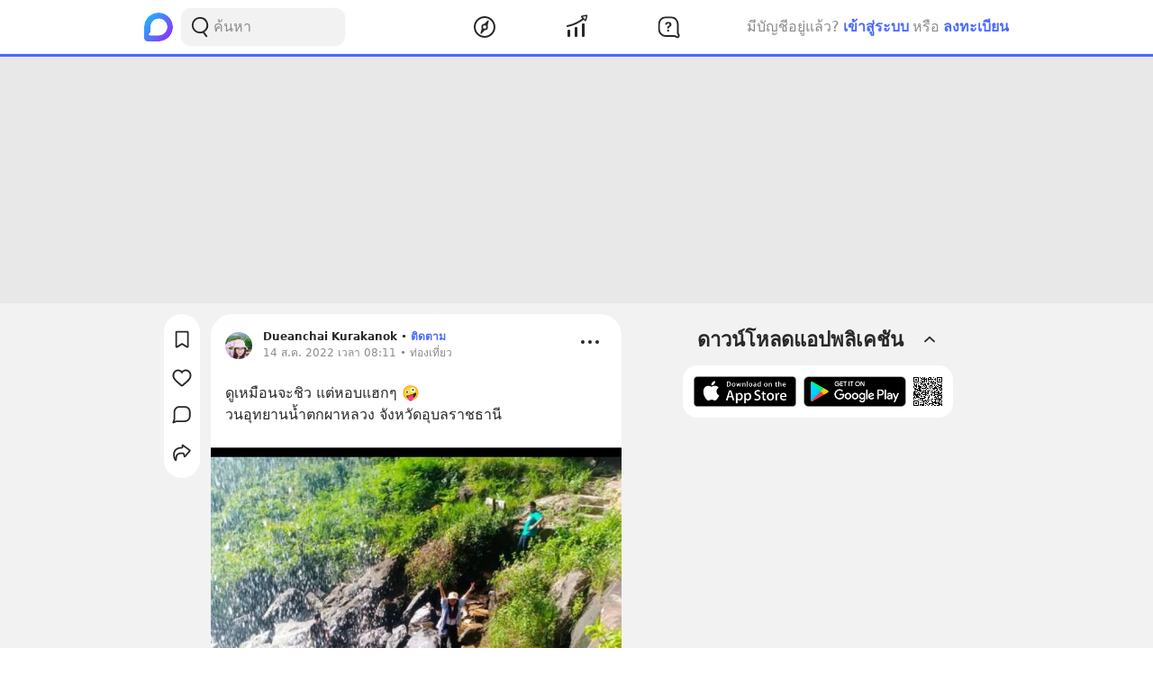

--- FILE ---
content_type: text/html; charset=utf-8
request_url: https://www.google.com/recaptcha/api2/aframe
body_size: 269
content:
<!DOCTYPE HTML><html><head><meta http-equiv="content-type" content="text/html; charset=UTF-8"></head><body><script nonce="eghwnXfwYKOOK7-VyLBIjg">/** Anti-fraud and anti-abuse applications only. See google.com/recaptcha */ try{var clients={'sodar':'https://pagead2.googlesyndication.com/pagead/sodar?'};window.addEventListener("message",function(a){try{if(a.source===window.parent){var b=JSON.parse(a.data);var c=clients[b['id']];if(c){var d=document.createElement('img');d.src=c+b['params']+'&rc='+(localStorage.getItem("rc::a")?sessionStorage.getItem("rc::b"):"");window.document.body.appendChild(d);sessionStorage.setItem("rc::e",parseInt(sessionStorage.getItem("rc::e")||0)+1);localStorage.setItem("rc::h",'1768967922641');}}}catch(b){}});window.parent.postMessage("_grecaptcha_ready", "*");}catch(b){}</script></body></html>

--- FILE ---
content_type: text/javascript; charset=UTF-8
request_url: https://s2.blockdit.com/z/42.6.5/_next/static/chunks/pages/topics/%5Bid%5D-c006788f63318da5.js
body_size: 3484
content:
(self.webpackChunk_N_E=self.webpackChunk_N_E||[]).push([[673,16614],{56399:function(e,t,n){"use strict";n.r(t),n.d(t,{default:function(){return O}});var r=n(67294),o=n(9008),i=n.n(o),c=n(10035),a=n(10705),s=n(14756),l=n(85250),u=n(87981),d=n(39902),p=n(44996),f=n(12440),m=n(31168),h=n(3539),g=n(57124),j=n(92881),v=n(28693),x=n(29950),b=n(79927),w=n(18355),y=n(74664),_=n(85893);function O(){var e,t,n,o,b,O,P=(0,g.a)().auth.currentUser,Z=(0,v.$G)(["common","topic","no_items"]).t,k=(0,x.tv)(),H=k.query.id,N=k.asPath,E=(0,j.H8)({id:H,mode:j.IK.feed}),D=E.topicProfile,I=E.topicFeed,M=E.sendStat,q=E.onLoadMore,R=E.refetchTopicFeed,S=(0,c.x6)(),z=S.account,L=S.targetRef,T=S.expand,A=S.onMouseEnter,F=S.onMouseLeave;if(!D)return null;var C=D.profile,V=D.name,$=D.articles,K=D.followers,G=(null===C||void 0===C||null===(e=C.photo)||void 0===e||null===(t=e.size)||void 0===t?void 0:t.src)||(0,y.e)("/app/og-image.png"),Q=$&&0!==$.count?"".concat(Z("common:format.number",{count:$.count})," \u0e42\u0e1e\u0e2a\u0e15\u0e4c "):"",W=K&&0!==K.count?"".concat(Z("common:format.number",{count:K.count})," \u0e2a\u0e21\u0e32\u0e0a\u0e34\u0e01 "):"",X=(null===C||void 0===C?void 0:C.introduction)||"",U="undefined"!==typeof P;return(0,_.jsxs)(r.Fragment,{children:[(0,_.jsxs)(i(),{children:[(0,_.jsx)("title",{children:"".concat(null===D||void 0===D?void 0:D.name)}),(0,_.jsx)("meta",{content:"".concat(h.Z.baseurl).concat(N),property:"og:url"}),(0,_.jsx)("meta",{content:G,property:"og:image"}),(0,_.jsx)("meta",{content:"".concat(V||""),property:"og:title"}),(0,_.jsx)("meta",{content:"".concat(Q).concat(W).concat(X),property:"og:description"})]}),(0,_.jsx)(d.Z,{ogImageHeight:null===C||void 0===C||null===(n=C.photo)||void 0===n||null===(o=n.size)||void 0===o?void 0:o.height,ogImageWidth:null===C||void 0===C||null===(b=C.photo)||void 0===b||null===(O=b.size)||void 0===O?void 0:O.width,path:"topics/".concat(H)}),(0,_.jsx)(u.Z,{topicProfile:D,onCreatePostComplete:function(){R()},children:function(){if(!I||null===I||void 0===I||!I.feed)return null;var e=I.feed;return 0===e.range.data.length?(0,_.jsx)("div",{className:"py-6",children:(0,_.jsx)(l.Z,{icon:(0,_.jsx)(p.Z,{}),title:Z("no_items:no_post_and_question")})}):(0,_.jsxs)("ul",{className:"flex flex-col gap-3 mx-3 mb-3 md:mx-0",children:[e.range.data.map((function(e){var t=e.id,n=e.__typename,r=e.isHide,o=[n,t].join(":");switch(n){case"FeedItemArticle":var i=e.article,c=e.stat_target;return(0,_.jsx)(m.Z,{onEnter:function(){M&&(0,w.HI)().impression(c)},children:(0,_.jsx)("li",{children:(0,_.jsx)(a.Z,{article:i,shouldShowOriginQuestion:!0,statTarget:c})})},"".concat(M,"-").concat(t));case"FeedItemQuestion":var l=e.question,u=e.stat_target;return(0,_.jsx)(m.Z,{onEnter:function(){return U&&(0,w.HI)().impression(u)},children:(0,_.jsx)("li",{children:(0,_.jsx)(s.Z,{feedParent:o,isHide:null!==D&&void 0!==D&&D.auth?null:r,question:l,statTarget:u,shouldAlwaysShowHide:!0,onMouseEnter:A,onMouseLeave:F})})},"".concat(U,"-").concat(t));default:return null}})),e.range.before&&(0,_.jsx)("div",{className:"w-full flex justify-center",children:(0,_.jsx)(f.Z,{waypointKey:e.range.before,onClick:q})})]})}()}),(0,_.jsx)(c.ZP,{account:z,expand:T,popperPosition:"fixed",targetRef:L})]})}O.isRequiredAuthentication=!1,O.Layout=b.S,O.getInitialProps=function(){return{namespacesRequired:["topic","pages","user-settings","feed","article","no_items","settings"]}}},39902:function(e,t,n){"use strict";n.d(t,{Z:function(){return a}});n(67294);var r=n(9008),o=n.n(r),i=n(3539),c=n(85893);function a(e){var t=e.path,n=e.ogImageWidth,r=void 0===n?1200:n,a=e.ogImageHeight,s=void 0===a?1200:a;return(0,c.jsxs)(o(),{children:[(0,c.jsx)("meta",{content:"".concat(i.Z.app_link.url_scheme,"://").concat(t),property:"al:ios:url"}),(0,c.jsx)("meta",{content:i.Z.app_link.ios_id,property:"al:ios:app_store_id"}),(0,c.jsx)("meta",{content:i.Z.app_link.app_name,property:"al:ios:app_name"}),(0,c.jsx)("meta",{content:"".concat(i.Z.app_link.url_scheme,"://").concat(t),property:"al:android:url"}),(0,c.jsx)("meta",{content:i.Z.app_link.android_id,property:"al:android:package"}),(0,c.jsx)("meta",{content:i.Z.app_link.app_name,property:"al:android:app_name"}),(0,c.jsx)("meta",{content:"".concat(r),property:"og:image:width"}),(0,c.jsx)("meta",{content:"".concat(s),property:"og:image:height"}),(0,c.jsx)("meta",{content:i.Z.fbAppId,property:"fb:app_id"})]})}},16614:function(e,t,n){"use strict";n.r(t),n.d(t,{default:function(){return d}});var r=n(67294),o=n(86010),i=n(29219),c=n(50268),a=n(77467),s=n(28693),l=n(87712),u=n(85893);function d(e){var t=e.highlightedKeyword,n=e.question,d=e.hideDateTime,p=void 0!==d&&d,f=e.isThumbnail,m=void 0!==f&&f,h=(0,s.$G)(["common","questions"]).t,g=n.title,j=n.created_time,v=n.article_categories,x=n.answer_count,b=n.photos,w=n.upvote_count,y=n.downvote_count,_=(null===b||void 0===b?void 0:b.range.data.length)>0?b.range.data[0].size.src:null,O=v.range.data.length>0?v.range.data[0].name:null;return(0,u.jsx)(r.Fragment,{children:(0,u.jsxs)("div",{className:"flex",children:[(0,u.jsxs)("div",{className:"min-w-0 flex-grow",children:[t?(0,u.jsx)("div",{className:"font-semibold break-words",dangerouslySetInnerHTML:{__html:g.replace(new RegExp((0,l.h)(t),"gi"),'<span class="bg-blue-2">$&</span>')}}):(0,u.jsx)("div",{className:"font-semibold break-words",children:g}),!p&&(0,u.jsx)("div",{className:(0,o.Z)("text-xs text-gray-scale-2",m?"mt-1.5":"mt-1"),children:[h("common:time.ago",{val:{date:new Date(j)}}),O].filter((function(e){return!!e})).join(" \u2022 ")}),!!(x+w+y)&&(0,u.jsx)("div",{className:(0,o.Z)("flex items-center font-semibold",m?"mt-1.5":"mt-4"),children:[{show:x>0,title:h("questions:answer_count",{count:x}),icon:(0,u.jsx)(i.Z,{})},{show:w>0,title:h("common:format.number",{count:w}),icon:(0,u.jsx)(a.Z,{})},{show:y>0,title:h("common:format.number",{count:y}),icon:(0,u.jsx)(c.Z,{})}].filter((function(e){return e.show})).map((function(e,t){var n=e.icon,r=e.title;return(0,u.jsxs)("div",{className:"flex items-center mr-3 gap-1",children:[n,(0,u.jsx)("div",{className:"truncate text-sm",children:r})]},t)}))})]}),_&&(0,u.jsx)("img",{className:"h-16 w-16 rounded object-cover flex-shrink-0 border border-warm-gray-3 ml-3",src:_})]})})}},29219:function(e,t,n){"use strict";n.d(t,{Z:function(){return s}});var r=n(59499),o=(n(67294),n(16678)),i=n(85893);function c(e,t){var n=Object.keys(e);if(Object.getOwnPropertySymbols){var r=Object.getOwnPropertySymbols(e);t&&(r=r.filter((function(t){return Object.getOwnPropertyDescriptor(e,t).enumerable}))),n.push.apply(n,r)}return n}function a(e){for(var t=1;t<arguments.length;t++){var n=null!=arguments[t]?arguments[t]:{};t%2?c(Object(n),!0).forEach((function(t){(0,r.Z)(e,t,n[t])})):Object.getOwnPropertyDescriptors?Object.defineProperties(e,Object.getOwnPropertyDescriptors(n)):c(Object(n)).forEach((function(t){Object.defineProperty(e,t,Object.getOwnPropertyDescriptor(n,t))}))}return e}function s(e){var t=(0,o.M)();return(0,i.jsxs)("svg",a(a({"data-tintable":!0,"data-type":"svgr-icon",fill:"none",height:16,width:16,xmlns:"http://www.w3.org/2000/svg"},e),{},{children:[(0,i.jsx)("g",{clipPath:"url(#".concat(t,"_icon_answer_16_solid_svg__a)"),children:(0,i.jsx)("path",{clipRule:"evenodd",d:"M10.91 0c.975 0 1.889.298 2.665.813L7.48 7.23a1.297 1.297 0 0 0 0 1.787l.042.042a1.17 1.17 0 0 0 1.655-.042l6.079-6.398c.442.774.71 1.674.742 2.635L16 5.45V9.27c0 2.932-2.192 5.342-4.909 5.446l-.181.003H5.198l-.527.007-.373.01-.347.014c-.16.01-.296.022-.385.038a1 1 0 0 0-.106.031l-.169.065-.344.146-.85.386-1.105.523c-.564.252-1.13-.317-.963-.92l.027-.082.871-2.232c.11-.282.145-.847.155-1.392l.004-.4V5.449c0-2.932 2.192-5.342 4.908-5.446L6.177 0zM6.927 9.51a1.17 1.17 0 0 0-1.655.042 1.297 1.297 0 0 0 0 1.787l.042.042a1.17 1.17 0 0 0 1.655-.042c.476-.5.476-1.286 0-1.787z",fill:"#27282A",fillRule:"evenodd"})}),(0,i.jsx)("defs",{children:(0,i.jsx)("clipPath",{id:"".concat(t,"_icon_answer_16_solid_svg__a"),children:(0,i.jsx)("path",{d:"M0 0h16v16H0z",fill:"#fff"})})})]}))}},50268:function(e,t,n){"use strict";n.d(t,{Z:function(){return a}});var r=n(59499),o=(n(67294),n(85893));function i(e,t){var n=Object.keys(e);if(Object.getOwnPropertySymbols){var r=Object.getOwnPropertySymbols(e);t&&(r=r.filter((function(t){return Object.getOwnPropertyDescriptor(e,t).enumerable}))),n.push.apply(n,r)}return n}function c(e){for(var t=1;t<arguments.length;t++){var n=null!=arguments[t]?arguments[t]:{};t%2?i(Object(n),!0).forEach((function(t){(0,r.Z)(e,t,n[t])})):Object.getOwnPropertyDescriptors?Object.defineProperties(e,Object.getOwnPropertyDescriptors(n)):i(Object(n)).forEach((function(t){Object.defineProperty(e,t,Object.getOwnPropertyDescriptor(n,t))}))}return e}function a(e){return(0,o.jsx)("svg",c(c({"data-tintable":!0,"data-type":"svgr-icon",fill:"none",height:16,width:16,xmlns:"http://www.w3.org/2000/svg"},e),{},{children:(0,o.jsx)("path",{clipRule:"evenodd",d:"M12.83 9.42c-.053-.557-.541-.88-1.037-.88H9.878V2.815c0-.618-.517-.98-1.042-.98H7.167l-.087.004c-.494.038-.955.392-.955.976V8.54H4.21c-.171 0-.343.04-.498.118-.578.291-.755 1.058-.25 1.546l3.79 3.669q.114.11.252.178a1.1 1.1 0 0 0 1.246-.178l3.791-3.67a.95.95 0 0 0 .294-.683z",fill:"#27282A",fillRule:"evenodd"})}))}},77467:function(e,t,n){"use strict";n.d(t,{Z:function(){return a}});var r=n(59499),o=(n(67294),n(85893));function i(e,t){var n=Object.keys(e);if(Object.getOwnPropertySymbols){var r=Object.getOwnPropertySymbols(e);t&&(r=r.filter((function(t){return Object.getOwnPropertyDescriptor(e,t).enumerable}))),n.push.apply(n,r)}return n}function c(e){for(var t=1;t<arguments.length;t++){var n=null!=arguments[t]?arguments[t]:{};t%2?i(Object(n),!0).forEach((function(t){(0,r.Z)(e,t,n[t])})):Object.getOwnPropertyDescriptors?Object.defineProperties(e,Object.getOwnPropertyDescriptors(n)):i(Object(n)).forEach((function(t){Object.defineProperty(e,t,Object.getOwnPropertyDescriptor(n,t))}))}return e}function a(e){return(0,o.jsx)("svg",c(c({"data-tintable":!0,"data-type":"svgr-icon",fill:"none",height:16,width:16,xmlns:"http://www.w3.org/2000/svg"},e),{},{children:(0,o.jsx)("path",{clipRule:"evenodd",d:"M12.83 6.584c-.053.556-.541.878-1.037.878H9.878v5.727c0 .618-.517.98-1.042.98H7.167l-.087-.004c-.494-.038-.955-.393-.955-.976V7.463H4.21c-.171 0-.343-.04-.498-.118-.578-.292-.755-1.058-.25-1.546l3.79-3.67q.114-.108.252-.177a1.1 1.1 0 0 1 1.246.178l3.791 3.669a.95.95 0 0 1 .294.684z",fill:"#27282A",fillRule:"evenodd"})}))}},87712:function(e,t,n){"use strict";function r(e){return e.replace(/[.*+?^${}()|[\]\\]/g,"\\$&")}n.d(t,{h:function(){return r}})},73921:function(e,t,n){(window.__NEXT_P=window.__NEXT_P||[]).push(["/topics/[id]",function(){return n(56399)}])}},function(e){e.O(0,[42238,68337,84003,34022,25794,32922,74360,33272,8548,95886,58654,90219,91528,46216,33489,77483,93913,64126,17030,16424,6276,49774,92888,40179],(function(){return t=73921,e(e.s=t);var t}));var t=e.O();_N_E=t}]);

--- FILE ---
content_type: text/javascript; charset=UTF-8
request_url: https://s2.blockdit.com/z/42.6.5/_next/static/chunks/pages/posts/%5Bid%5D-f456ba41e0ce5e9b.js
body_size: 16917
content:
(self.webpackChunk_N_E=self.webpackChunk_N_E||[]).push([[29646,83021],{66680:function(e,t,n){"use strict";n.r(t),n.d(t,{default:function(){return Le}});var r=n(90116),i=n(59499),a=n(95627),s=n.n(a),o=n(67294),l=n(6812),c=n(86010),d=n(5152),u=n.n(d),f=n(9008),m=n.n(f),h=n(9473),x=n(17234),p=n(50029),v=n(87794),j=n.n(v),g=n(95707),b=n(8367),w=n(70016),y=n(28693),O=n(85893),k=u()((function(){return n.e(83512).then(n.bind(n,44217))}),{loadableGenerated:{webpack:function(){return[44217]}}});function S(e){var t=e.articleId,n=e.creatorName,r=e.vouchers,i=(0,y.$G)(["vouchers","feed"]).t,a=(0,o.useState)(!1),s=a[0],l=a[1];return(0,O.jsxs)(o.Fragment,{children:[(0,O.jsxs)("div",{className:"flex flex-col -mx-2 my-2 border-t border-warm-gray-1",children:[(0,O.jsxs)("div",{className:"flex flex-col gap-1 px-6 py-3",children:[(0,O.jsx)("p",{className:"font-bold text-lg break-words",children:i("feed:voucher.suggested",{name:n})}),(0,O.jsxs)("div",{className:"text-2xs text-gray-scale-2 flex gap-1 items-center",children:[(0,O.jsx)(w.Z,{}),(0,O.jsx)("p",{children:i("vouchers:authorization")})]})]}),(0,O.jsx)(b.Z,{arrowLeftPositionClassName:"left-0 top-1/2 -translate-y-1/2 ml-4",arrowRightPositionClassName:"right-0 top-1/2 -translate-y-1/2 mr-4",vouchers:r,onSeeAll:function(){return l(!0)}})]}),s&&(0,O.jsx)(k,{articleId:t,onClose:function(){return l(!1)}})]})}var N=n(49471),Z=n(65616),_=n(33489),C=n(82574),P=n(83021),A=n(67011),E=n(25794),D=n(51670),I=n(22134),R=n(10067),F=n(50127),M=n(39467);function B(){return(0,O.jsx)(o.Fragment,{children:(0,O.jsxs)("div",{className:"invisible flex items-center gap-2",children:[(0,O.jsx)(I.Z,{}),(0,O.jsx)("div",{className:"w-[50px] h-[50px]"})]})})}function L(e){var t=e.article,n=e.direction,r=void 0===n?"left":n,i=e.showOnlySeries,a=e.onChangeArticle;if(null===t)return(0,O.jsx)(B,{});var s=t.id,o=t.creator,l=t.teaser,c=t.invest,d={};return d.id=s,i&&(d.series=i),(0,O.jsx)(M.Z,{href:{pathname:"/posts/[id]",query:d},children:(0,O.jsxs)("a",{className:"text-black hover:text-black hover:no-underline flex items-center gap-3",onClick:function(){return a()},children:["left"===r&&(0,O.jsx)(D.Z,{}),(0,O.jsx)(E.Z,{creator:o,invest:c,investSize:A.o.ArticleSeriesPagination,size:50,teaser:l}),"right"===r&&(0,O.jsx)(R.Z,{})]})})}function z(e){var t=e.showOnlySeries,n=e.serieses,r=e.onChangeArticle,i=(0,y.$G)("article").t;if(!n||0===n.length)return null;var a=t?n.filter((function(e){return e.id===t})):n;return(0,O.jsxs)("div",{className:"jsx-324283567 rounded",children:[(0,O.jsxs)("div",{className:"jsx-324283567 flex items-center gap-1 mb-3",children:[(0,O.jsx)(F.Z,{}),(0,O.jsx)("p",{className:"jsx-324283567 font-bold",children:i("article:see_more_series")})]}),(0,O.jsx)("ul",{className:"jsx-324283567",children:a.map((function(e){var n=e.id,i=e.profile.title,a=e.next_article,s=e.prev_article,o=s.range.data.length>0?s.range.data[0]:null,l=a.range.data.length>0?a.range.data[0]:null;return(0,O.jsxs)("li",{className:"jsx-324283567 flex items-center mb-2 last:mb-0",children:[(0,O.jsx)("div",{className:"jsx-324283567 flex-1 flex items-center mr-4",children:(0,O.jsx)(L,{article:o,direction:"left",showOnlySeries:t,onChangeArticle:r})}),(0,O.jsx)("div",{className:"jsx-324283567 min-w-0 flex-grow text-center",children:(0,O.jsx)(M.Z,{as:"/series/".concat(n),href:"/series/[id]",children:(0,O.jsx)("a",{className:"jsx-324283567 truncate-two-lines font-semibold text-black hover:text-black block",children:i})})}),(0,O.jsx)("div",{className:"jsx-324283567 flex-1 flex items-center justify-end ml-4",children:(0,O.jsx)(L,{article:l,direction:"right",showOnlySeries:t,onChangeArticle:r})})]},n)}))}),(0,O.jsx)(s(),{id:"324283567",children:[".truncate-two-lines.jsx-324283567{overflow:hidden;display:-webkit-box;-webkit-line-clamp:2;-webkit-box-orient:vertical;}"]})]})}var q=n(98917),T=n(80794),V=n(29950),G=n(18355),$=n(98492);function H(e,t){var n=Object.keys(e);if(Object.getOwnPropertySymbols){var r=Object.getOwnPropertySymbols(e);t&&(r=r.filter((function(t){return Object.getOwnPropertyDescriptor(e,t).enumerable}))),n.push.apply(n,r)}return n}function X(e){for(var t=1;t<arguments.length;t++){var n=null!=arguments[t]?arguments[t]:{};t%2?H(Object(n),!0).forEach((function(t){(0,i.Z)(e,t,n[t])})):Object.getOwnPropertyDescriptors?Object.defineProperties(e,Object.getOwnPropertyDescriptors(n)):H(Object(n)).forEach((function(t){Object.defineProperty(e,t,Object.getOwnPropertyDescriptor(n,t))}))}return e}function Q(e){var t,n,i,a=e.article,s=e.commentAt,l=e.showOnlySeries,d=e.shouldSendStat,u=e.shouldFocusCommentCreator,f=e.shouldOpenCommentDrawer,m=e.sponsorBetweenBlock,x=e.sponsorStartingBlock,v=e.vouchers,b=e.onChangeArticle,w=e.onReadingProgressItem,k=a.blocks,A=a.is_monetize_ad,E=(0,h.v9)((function(e){return e.media})).miniPlayer.isExpand,D=(0,$.pm)().onSuccessToast,I=(0,o.useMemo)((function(){return function(e){for(var t=e.blocks,n=e.shouldSendStat,i=e.isEnableMonetizeAds,a=e.sponsorBetweenBlock,s=e.sponsorStartingBlock,o=t.count+t.blocksCoverCount,l=o/4,c=(0,r.Z)(t.data),d=4;d>0;d--)c.splice(Math.floor(l*d),0,{__typename:"BlockStat",q:d,shouldSendStat:n});if(i)for(var u=[1,2,3,4].map((function(e){return Math.floor(l*e)})),f=0,m=function(e){var t=u.findIndex((function(t){return t>e})),n=-1===t?4:t;c.splice(e+f+n,0,{__typename:"BlockSponsorMonetize",id:"blockSponsor_".concat(e)}),f++},h=s+t.blocksCoverCount;h<=o;h+=a)m(h);return{newBlocks:X(X({},t),{},{data:(0,r.Z)(c)})}}({blocks:k,shouldSendStat:d,isEnableMonetizeAds:A,sponsorBetweenBlock:m,sponsorStartingBlock:x})}),[k,A,d,m,x]).newBlocks,R=X(X({},a),{},{blocks:I}),F=R.id,M=R.creator.name,B=R.stat_target,L=R.status,H=R.serieses,Q=R.origin,W=R.reaction,U=function(e){var t=e.article,n=(0,o.useRef)([]),r=t.id,i=t.stat_target;return(0,o.useEffect)((function(){n.current=[]}),[r]),{onCollectStatRead:function(e){for(var t=e.q,r=1;r<=t;r++)n.current.includes(r)||(n.current.push(r),G.SC["read_".concat(25*r,"p")](i))}}}({article:R}),K=U.onCollectStatRead,Y=(0,C.N)({article:R,statTarget:B,originStatTarget:null===Q||void 0===Q?void 0:Q.stat_target,shouldAlwaysShowHide:!0}),J=Y.modalCreateBoostSet,ee=Y.onHideAccount,te=Y.onAdminActions,ne=Y.onBookmark,re=Y.onComment,ie=Y.onCommentBlock,ae=Y.onFollow,se=Y.onDelete,oe=Y.onEdit,le=Y.onReport,ce=Y.onDiamondSend,de=Y.onReaction,ue=Y.onShareCopyLink,fe=Y.onShareWithComment,me=Y.onReactionBlock,he=Y.onClickOrigin,xe=Y.onCommentBlockOrigin,pe=Y.onReactionBlockOrigin,ve=Y.onViewDiamonds,je=Y.onViewReactions,ge=Y.onViewStat,be=(0,o.useRef)(),we=(0,V.tv)(),ye=we.pathname,Oe=we.replace,ke=(0,y.$G)(["modal","article","boost","pages"]).t,Se=a.topics,Ne=Se&&0!==Se.range.data.length,Ze=null===(t=R.auth)||void 0===t?void 0:t.can_boost,_e=R.auth&&(R.auth.can_analyze||R.auth.can_admin),Ce=function(){var e=(0,p.Z)(j().mark((function e(t){return j().wrap((function(e){for(;;)switch(e.prev=e.next){case 0:return e.next=2,ee(t,(function(){return D({content:ke("pages:hide_snackbar",{displayName:M})})}));case 2:case"end":return e.stop()}}),e)})));return function(t){return e.apply(this,arguments)}}();return(0,o.useEffect)((function(){W&&f&&re({shouldFocusCommentCreator:u,commentAt:s,onClose:function(){Oe({pathname:ye,query:{id:F}},"/posts/".concat(F),{scroll:!1})}})}),[W,f]),(0,O.jsxs)(o.Fragment,{children:[(0,O.jsxs)("div",{className:(0,c.Z)("-mx-3 sm:mx-0 md:mt-3 relative"),children:[(0,O.jsxs)("div",{className:"bg-white p-2 md:rounded-xxl md:overflow-hidden",children:[["quarantined","removed"].includes(L)&&(0,O.jsx)(N.Z,{className:"m-2",color:"danger",description:ke("quarantined"===L?"article:report.text":"article:removed_post")}),(0,O.jsx)(Z.default,{article:R,hasHide:!0,hasLinkMetadata:!1,mode:Z.MODE.page,shouldSendStat:d,onAdminActions:te,onBookmark:ne,onClickImage:function(){return G.SC.actionPhoto(B)},onClickImageOrigin:function(){return G.SC.actionPhoto(Q.stat_target)},onClickOrigin:he,onCollectStatRead:K,onCommentBlock:ie,onCommentBlockOrigin:xe,onCopyContent:function(){return(0,G.HI)().actionOthers(B)},onDelete:se,onEdit:oe,onFollow:ae,onHideAccount:Ce,onLinkClick:function(){return(0,G.HI)().actionLink(B)},onLinkClickOrigin:function(){return G.SC.actionLink(Q.stat_target)},onLinkMetadataOrigin:function(){return G.SC.actionOthers(Q.stat_target)},onLocationClick:function(){return G.SC.actionOthers(B)},onLocationClickOrigin:function(){return G.SC.actionOthers(Q.stat_target)},onOpenAudio:function(){return G.SC.actionOthers(B)},onOpenAudioOrigin:function(){return G.SC.actionOthers(Q.stat_target)},onOpenExternalLink:function(){return G.SC.actionLink(B)},onOpenExternalLinkOrigin:function(){return G.SC.actionLink(Q.stat_target)},onOpenVideo:function(){return G.SC.actionOthers(B)},onOpenVideoOrigin:function(){return G.SC.actionOthers(Q.stat_target)},onOriginSeen:function(){return d&&G.SC.impression(Q.stat_target)},onReactionBlock:me,onReactionBlockOrigin:pe,onReadingProgressItem:w,onReadMoreOrigin:function(){return G.SC.actionOthers(Q.stat_target)},onReport:le,onSymbolClick:function(){return G.SC.actionOthers(B)},onSymbolClickOrigin:function(){return G.SC.actionOthers(Q.stat_target)},onViewProfile:function(){return G.SC.actionProfile(B)},onViewProfileOrigin:function(){return G.SC.actionProfile(Q.stat_target)},onViewQuestion:function(){return G.SC.actionOthers(B)},onViewQuestionOrigin:function(){return G.SC.actionOthers(Q.stat_target)}}),(Ne||Ze||_e)&&(0,O.jsx)(T.Z,{readingProgress:1.01,onReadingProgressItem:w,children:(0,O.jsxs)("div",{className:"flex flex-col gap-3 p-2",children:[Ne&&(0,O.jsx)(q.Z,{sendStatAction:function(){return G.SC.actionOthers(B)},topics:Se}),Ze&&(0,O.jsx)(g.Z,{article:a,onBoost:function(){return J({articleId:R.id})}}),_e&&(0,O.jsx)("div",{className:"-my-2",children:(0,O.jsx)(P.default,{article:R,onViewDiamonds:ve,onViewReactions:je,onViewStat:ge})})]})}),(0,O.jsx)("div",{className:(0,c.Z)("z-[501] sticky bg-white md:hidden px-2 -mx-2",{"bottom-0":!E,"bottom-24":E}),children:(0,O.jsx)(_.Z,{article:R,onBookmark:ne,onComment:re,onDiamondSend:ce,onReaction:de,onShareCopyLink:ue,onShareWithComment:fe})}),(null===H||void 0===H?void 0:H.range.data.length)>0&&(0,O.jsx)("div",{className:"p-4 border-t -mx-2 border-warm-gray-1 mt-2",children:(0,O.jsx)(z,{serieses:H.range.data,showOnlySeries:l,onChangeArticle:b})}),(null===v||void 0===v||null===(n=v.range)||void 0===n||null===(i=n.data)||void 0===i?void 0:i.length)>0&&(0,O.jsx)(S,{articleId:F,creatorName:M,vouchers:v})]}),(0,O.jsx)(_.Z,{article:R,commentCreatorRef:be,mode:_.I.STICKY,showActionBorder:!0,showCommentCreator:!0,compact:!0,onBookmark:ne,onComment:re,onDiamondSend:ce,onReaction:de,onShareCopyLink:ue,onShareWithComment:fe})]}),(0,O.jsx)(C.Z,X({},Y))]})}var W=n(95274),U=n(11043),K=n(31168),Y=n(3539);function J(e){var t=e.feedPreview,n=e.shouldSendStat;if(!t)return null;var r=t.range.data.filter((function(e){var t=e.__typename;return["FeedItemPopularPremium"].includes(t)}));return 0===r.length?null:(0,O.jsxs)(o.Fragment,{children:[(0,O.jsx)("ul",{className:"mt-3",children:r.map((function(e){var t=e.id,r=e.stat_target,i=e.feed;return(0,O.jsx)("li",{children:(0,O.jsx)(K.Z,{onEnter:function(){return n&&G.SC.impression(r)},children:(0,O.jsx)("div",{children:(0,O.jsx)(U.Z,{feed:i,shouldSendStat:n})})})},"".concat(n,"-").concat(t))}))}),(0,O.jsx)("div",{className:"mt-3 sm:bg-white sm:rounded-xxl p-4 min-h-[600px]",children:(0,O.jsx)(x.Z,{adsClassName:"h-[600px] w-[300px] inline-block",dataAdSlot:Y.Z.adsense.monsterB})})]})}var ee=n(94572),te=n(10705),ne=n(11113);function re(e){var t=e.moreAnswers,n=e.shouldSendStat,r=(0,y.$G)("article").t;return null===t||0===t.range.data.length?null:(0,O.jsx)(o.Fragment,{children:(0,O.jsxs)("div",{className:"mt-3",children:[(0,O.jsxs)("h6",{className:"flex items-center gap-2 mb-3",children:[(0,O.jsx)("div",{className:"flex-shrink-0",children:(0,O.jsx)(ne.Z,{})}),(0,O.jsxs)("div",{children:[r("article:more_answers")," (",t.range.data.length,")"]})]}),(0,O.jsx)("ul",{children:t.range.data.map((function(e){var t=e.id,r=e.stat_target;return"FeedItemAnswer"===e.__typename?(0,O.jsx)("li",{className:"mt-3",children:(0,O.jsx)(K.Z,{onEnter:function(){return n&&G.SC.impression(r)},children:(0,O.jsx)("div",{children:(0,O.jsx)(te.Z,{article:e.article,shouldShowOriginQuestion:!1,statTarget:r})})})},"".concat(n,"-").concat(t)):null}))})]})})}function ie(e,t){var n=Object.keys(e);if(Object.getOwnPropertySymbols){var r=Object.getOwnPropertySymbols(e);t&&(r=r.filter((function(t){return Object.getOwnPropertyDescriptor(e,t).enumerable}))),n.push.apply(n,r)}return n}function ae(e){for(var t=1;t<arguments.length;t++){var n=null!=arguments[t]?arguments[t]:{};t%2?ie(Object(n),!0).forEach((function(t){(0,i.Z)(e,t,n[t])})):Object.getOwnPropertyDescriptors?Object.defineProperties(e,Object.getOwnPropertyDescriptors(n)):ie(Object(n)).forEach((function(t){Object.defineProperty(e,t,Object.getOwnPropertyDescriptor(n,t))}))}return e}function se(e){return(0,O.jsx)("svg",ae(ae({"data-tintable":!0,"data-type":"svgr-icon",fill:"none",height:24,width:24,xmlns:"http://www.w3.org/2000/svg"},e),{},{children:(0,O.jsx)("path",{clipRule:"evenodd",d:"M7 11a4 4 0 1 0 0-8 4 4 0 0 0 0 8m0 10a4 4 0 1 0 0-8 4 4 0 0 0 0 8m10-10a4 4 0 1 0 0-8 4 4 0 0 0 0 8m0 10a4 4 0 1 0 0-8 4 4 0 0 0 0 8",fill:"#27282A",fillRule:"evenodd"})}))}var oe,le=n(12440),ce=n(57124),de=n(71383),ue=n(40493),fe=n(38060),me=(0,ue.Z)(oe||(oe=(0,de.Z)(["\n  query FeedRelate($article: ID!, $before: ID) {\n    feed_relate(article: $article) {\n      range(before: $before, limit: 10) {\n        before\n        data {\n          id\n          stat_target\n          ... on FeedItemArticle {\n            article {\n              ...ArticleFeedFragment\n            }\n          }\n          ... on FeedItemArticleSponsor {\n            article {\n              ...ArticleFeedFragment\n            }\n            sponsor_purchase {\n              id\n              sponsor {\n                id\n              }\n            }\n          }\n        }\n      }\n    }\n  }\n\n  ","\n"])),{fragments:fe.Z});function he(e){var t=e.id,n=(0,y.$G)("article").t,r=(0,ce.a)().auth.currentUser,i=(0,l.aM)(me,{variables:{article:t},fetchPolicy:"cache-first",skip:"undefined"===typeof r}),a=i.data,s=i.loading,c=i.fetchMore,d=a&&a.feed_relate||null;return null===d||0===d.range.data.length?null:(0,O.jsx)(o.Fragment,{children:(0,O.jsxs)("div",{className:"mt-3",children:[(0,O.jsxs)("h3",{className:"flex items-center gap-1",children:[(0,O.jsx)("div",{className:"flex-shrink-0",children:(0,O.jsx)(se,{})}),(0,O.jsx)("div",{children:n("article:related_post.title")})]}),(0,O.jsxs)("ul",{className:"mt-3",children:[d.range.data.filter((function(e){var t=e.__typename;return["FeedItemArticle","FeedItemArticleSponsor","FeedItemRemnantSponsor"].includes(t)})).filter((function(e){var t=e.__typename,n=e.article;return!("FeedItemArticle"===t&&"published"!==(null===n||void 0===n?void 0:n.status))})).map((function(e){var t=e.id,n=e.stat_target,r=e.__typename;if("FeedItemRemnantSponsor"===r)return(0,O.jsx)(K.Z,{onEnter:function(){return G.SC.impression(n)},children:(0,O.jsx)("li",{})},t);var i=e.article,a=e.sponsor_purchase;return(0,O.jsx)(K.Z,{onEnter:function(){return G.SC.impression(n)},children:(0,O.jsx)("li",{className:"mt-3 rounded-xxl overflow-hidden",children:(0,O.jsx)(te.Z,{article:i,hasHide:"FeedItemArticle"===r||"FeedItemArticleSponsor"===r,shouldAlwaysShowHide:"FeedItemArticle"===r,sponsorPurchase:a,statTarget:n})})},t)})),d.range.before&&(0,O.jsx)("li",{className:"flex justify-center border-t-8 border-warm-gray-2 -mx-3 md:-mx-4 -mb-4 pb-2 bg-warm-gray-2",children:(0,O.jsx)(le.Z,{waypointKey:d.range.before,onClick:function(){!s&&null!==d&&0!==d.range.data.length&&d.range.before&&c({before:d.range.before})}})})]})]})})}var xe=n(65115),pe=n(39902),ve=n(83541),je=n(6801),ge=n(28966),be=n(22557);var we,ye,Oe,ke=n(66671),Se=n(79927),Ne=n(54181),Ze=n(45587),_e=n(95218),Ce=n(74664),Pe=n(1496),Ae=n(58326),Ee=(0,ue.Z)(we||(we=(0,de.Z)(["\n  query FeedPreview {\n    feed_preview {\n      range(limit: 4) {\n        before\n        data {\n          ...FeedItemFragment\n        }\n      }\n    }\n  }\n\n  ","\n"])),{fragments:fe.Z}),De=(0,ue.Z)(ye||(ye=(0,de.Z)(["\n  query InterstitialAds {\n    interstitial_ad {\n      mode\n      item {\n        id\n        stat_target\n        photos {\n          desktop {\n            range {\n              data {\n                id\n                size(size: original) {\n                  src\n                }\n              }\n            }\n          }\n          mobile {\n            range {\n              data {\n                id\n                size(size: s800x0) {\n                  src\n                }\n              }\n            }\n          }\n        }\n        url\n      }\n    }\n  }\n"]))),Ie=(0,ue.Z)(Oe||(Oe=(0,de.Z)(["\n  query QuestionMoreAnswers($id: ID!, $limit: Int) {\n    question(id: $id) {\n      id\n      feed {\n        range(limit: $limit) {\n          data {\n            ...FeedItemFragment\n          }\n        }\n      }\n    }\n  }\n\n  ","\n"])),{fragments:fe.Z});function Re(e,t){var n=Object.keys(e);if(Object.getOwnPropertySymbols){var r=Object.getOwnPropertySymbols(e);t&&(r=r.filter((function(t){return Object.getOwnPropertyDescriptor(e,t).enumerable}))),n.push.apply(n,r)}return n}function Fe(e){for(var t=1;t<arguments.length;t++){var n=null!=arguments[t]?arguments[t]:{};t%2?Re(Object(n),!0).forEach((function(t){(0,i.Z)(e,t,n[t])})):Object.getOwnPropertyDescriptors?Object.defineProperties(e,Object.getOwnPropertyDescriptors(n)):Re(Object(n)).forEach((function(t){Object.defineProperty(e,t,Object.getOwnPropertyDescriptor(n,t))}))}return e}var Me=u()((function(){return n.e(28950).then(n.bind(n,28950))}),{loadableGenerated:{webpack:function(){return[28950]}}});function Be(e){var t=e.errors,n=null===t||void 0===t?void 0:t.some((function(e){return"auth-unauthorized"===e.extensions.code}));if((null===t||void 0===t?void 0:t.some((function(e){return"article-not-found"===e.extensions.code})))||n)throw new je.uW}function Le(){var e,t,n,i,a=(0,V.tv)(),d=(0,ce.a)().auth.currentUser,u=(0,h.v9)((function(e){return e.config})),f=u.sponsorBetweenBlockInterval,p=u.sponsorStartingBlockInterval,v=u.interstitialAdInterval,j=a.query,g=j.id,b=j.series,w=j.comment,y=j.shouldOpenCommentDrawer,k=j.shouldFocusCommentCreator,S=(0,ge.u)({id:g}),N=S.article,Z=S.error,_=function(e){var t,n=e.id,r=e.skip,i=void 0!==r&&r,a=(0,ce.a)().auth.currentUser,s=(0,l.aM)(be.Z,{variables:{id:n,limit:5},skip:i||"undefined"===typeof a,fetchPolicy:"cache-first",errorPolicy:"all"}),o=s.data,c=s.error;return{vouchers:(null===o||void 0===o||null===(t=o.article)||void 0===t?void 0:t.vouchers)||null,error:c}}({id:g,skip:!N}),C=_.vouchers,P=function(){var e=(0,h.v9)((function(e){return e.countdown})).discover,t=(0,o.useState)(!1),n=t[0],r=t[1],i=(0,ce.a)().auth.currentUser,a=(0,l.aM)(Ee,{skip:i&&!(null!==e&&void 0!==e&&e.status),fetchPolicy:"cache-first"}).data,s=(null===a||void 0===a?void 0:a.feed_preview)||null;return(0,o.useEffect)((function(){"undefined"!==typeof i&&r(!0)}),[i]),{feedPreview:s,shouldSendStat:n}}(),A=P.feedPreview,E=P.shouldSendStat,D=function(e){var t,n,r,i,a=e.article,s=(0,o.useState)(!1),c=s[0],d=s[1],u=(0,ce.a)().auth.currentUser,f=(0,l.aM)(Ie,{variables:{id:null===a||void 0===a||null===(t=a.question)||void 0===t?void 0:t.id,limit:10},skip:!(null!==a&&void 0!==a&&a.question),fetchPolicy:"cache-first"}).data,m=(null===f||void 0===f||null===(n=f.question)||void 0===n?void 0:n.feed)||null,h=(null===m||void 0===m||null===(r=m.range)||void 0===r||null===(i=r.data)||void 0===i?void 0:i.filter((function(e){var t;return(null===e||void 0===e||null===(t=e.article)||void 0===t?void 0:t.id)!==(null===a||void 0===a?void 0:a.id)})))||[];return(0,o.useEffect)((function(){"undefined"!==typeof u&&d(!0)}),[u]),m?{moreAnswers:Fe(Fe({},m),{},{range:Fe(Fe({},null===m||void 0===m?void 0:m.range),{},{data:h})}),moreAnswersShouldSendStat:c}:{moreAnswers:m,moreAnswersShouldSendStat:c}}({article:N}),I=D.moreAnswers,R=D.moreAnswersShouldSendStat,F=(0,o.useState)(!1),M=F[0],B=F[1],L=(0,o.useState)(new Set),z=L[0],q=L[1],T=(0,o.useState)(0),$=T[0],H=T[1],X=(0,o.useRef)(new Set),U="true"===y,K="true"===k,te=(0,ke.W)().billboardAds,ne=(0,o.useState)(!1),ie=ne[0],ae=ne[1],se=(0,l.aM)(De,{fetchPolicy:"cache-first",pollInterval:36e5}).data,oe=(0,Ze.u)({eventName:"last_interstitial_ad",delay:60*v*60*1e3}),le=oe.shouldExecuteEvent,de=oe.setExecuteEvent;if((0,o.useEffect)((function(){le()&&se&&"disable"!==(null===se||void 0===se?void 0:se.mode)&&(ae(null===se||void 0===se?void 0:se.interstitial_ad),de())}),[g]),(0,o.useEffect)((function(){"undefined"!==typeof d&&N&&B(!0)}),[d,N]),(0,o.useEffect)((function(){M&&null!==N&&void 0!==N&&N.stat_target&&(0,G.HI)().impression(N.stat_target)}),[M,N]),(0,o.useEffect)((function(){M&&B(!1)}),[g]),(0,Pe.n)({error:Z}),Be({errors:null===Z||void 0===Z?void 0:Z.graphQLErrors}),null===N)return null;var ue=N.stat_target,fe=N.creator,me=N.blocks,je=N.teaser,we=N.topics,ye=N.origin,Oe=N.type,Se=fe.name,Ae=je.title,Re=null===me||void 0===me?void 0:me.data.filter((function(e){var t=e.__typename;return["BlockParagraph","BlockListing","BlockQuote"].includes(t)}))[0],Le="BlockListing"===(null===Re||void 0===Re?void 0:Re.__typename)?null===Re||void 0===Re?void 0:Re.contents.join(" "):null===Re||void 0===Re?void 0:Re.content,ze=null===Le||void 0===Le?void 0:Le.replace(/\n/g," ").trim(),qe=je.photo?je.photo.size.src:(0,Ce.e)("/app/og-image.png"),Te=z.has("post")&&null===ye&&"read"===Oe,Ve=(0,_e.l)({article:N}).blocks,Ge=Ve.data,$e=Ge.map((function(e,t){return Fe(Fe({},e),{},{readingProgress:(t+1)/Ge.length})})),He=Fe(Fe({},N),{},{blocks:Fe(Fe({},N.blocks),{},{data:$e,blocksCoverCount:Ve.blocksCoverCount})});return(0,O.jsxs)(o.Fragment,{children:[Te&&(0,O.jsx)("div",{className:"jsx-2285477189 reading-gauge sticky left-0 w-full bg-warm-gray-3",children:(0,O.jsx)("div",{style:{width:"".concat(100*$,"%")},className:"jsx-2285477189 bg-primary h-full transition-all delay-100"})}),(0,O.jsxs)(m(),{children:[(0,O.jsxs)("title",{className:"jsx-2285477189",children:["[",Se,"] ",Ae]}),(0,O.jsx)("link",{href:"".concat(Y.Z.baseurl,"/posts/").concat(g),rel:"canonical",className:"jsx-2285477189"}),(0,O.jsx)("meta",{content:Ae,name:"description",className:"jsx-2285477189"}),(0,O.jsx)("meta",{content:"article",property:"og:type",className:"jsx-2285477189"}),(0,O.jsx)("meta",{content:"".concat(Y.Z.baseurl).concat(a.asPath),property:"og:url",className:"jsx-2285477189"}),(0,O.jsx)("meta",{content:"[".concat(Se,"] ").concat(Ae),property:"og:title",className:"jsx-2285477189"}),(0,O.jsx)("meta",{content:ze,property:"og:description",className:"jsx-2285477189"}),(0,O.jsx)("meta",{content:qe,property:"og:image",className:"jsx-2285477189"})]}),(0,O.jsx)(pe.Z,{ogImageHeight:null===je||void 0===je||null===(e=je.photo)||void 0===e||null===(t=e.size)||void 0===t?void 0:t.height,ogImageWidth:null===je||void 0===je||null===(n=je.photo)||void 0===n||null===(i=n.size)||void 0===i?void 0:i.width,path:"posts/".concat(g)}),(0,O.jsx)("div",{className:"jsx-2285477189 w-full h-[124px] lg:h-[274px]",children:(null===te||void 0===te?void 0:te.slot)&&(0,O.jsx)("div",{className:"jsx-2285477189 bg-warm-gray-2 flex items-center justify-center p-3 ",children:(0,O.jsx)(x.Z,{adsClassName:(0,c.Z)("inline-block",{"w-[970px] h-[250px]":te.size===ke.d.LG,"w-[320px] h-[100px]":te.size===ke.d.XS}),dataAdSlot:te.slot,noCaption:!0})})}),(0,O.jsxs)(Ne.RK,{className:"justify-center",children:[(0,O.jsxs)(Ne.fG,{className:"mb-3 px-3",children:[(0,O.jsx)(xe.Z,{authenProps:{className:"-mx-3 sm:m-0 md:mt-3"}}),(0,O.jsx)(ve.Z,{options:{rootMargin:"-60px 0px -60px 0px"},onEnter:function(){q((function(e){return new Set([].concat((0,r.Z)(e),["post"]))}))},onLeave:function(){q((function(e){return new Set((0,r.Z)(e).filter((function(e){return"post"!==e})))}))},children:(0,O.jsxs)("div",{className:"jsx-2285477189",children:[(0,O.jsx)(Q,{article:He,commentAt:w,shouldFocusCommentCreator:K,shouldOpenCommentDrawer:U,shouldSendStat:M,showOnlySeries:b,sponsorBetweenBlock:f,sponsorStartingBlock:p,topics:we,vouchers:C,onChangeArticle:function(){return(0,G.HI)().actionOthers(ue)},onReadingProgressItem:function(e,t){t?X.current.add(e):X.current.delete(e),X.current.size>0?H(Math.min(Math.max.apply(Math,(0,r.Z)(X.current)),1)):H(0)}},"".concat(g,"-post-detail")),(0,O.jsx)(W.Z,{className:"my-3",padding:"p-4",source:{article:g},unit:W.i.attach}),(0,O.jsx)("div",{className:"jsx-2285477189 mt-3 sm:bg-white sm:rounded-xxl p-4 min-h-[250px]",children:(0,O.jsx)(x.Z,{adsClassName:"w-[300px] h-[250px] inline-block",dataAdSlot:Y.Z.adsense.rectangleA})})]})}),(0,O.jsx)(ve.Z,{options:{rootMargin:"-60px 0px -60px 0px"},onEnter:function(){q((function(e){return new Set([].concat((0,r.Z)(e),["more_answers"]))}))},onLeave:function(){q((function(e){return new Set((0,r.Z)(e).filter((function(e){return"more_answers"!==e})))}))},children:(0,O.jsx)("div",{className:"jsx-2285477189",children:(0,O.jsx)(re,{moreAnswers:I,shouldSendStat:R})})}),(0,O.jsx)(ve.Z,{options:{rootMargin:"-60px 0px -60px 0px"},onEnter:function(){q((function(e){return new Set([].concat((0,r.Z)(e),["feed_preview"]))}))},onLeave:function(){q((function(e){return new Set((0,r.Z)(e).filter((function(e){return"feed_preview"!==e})))}))},children:(0,O.jsx)("div",{className:"jsx-2285477189",children:(0,O.jsx)(J,{feedPreview:A,shouldSendStat:E})})}),(0,O.jsx)(ve.Z,{options:{rootMargin:"-60px 0px -60px 0px"},onEnter:function(){q((function(e){return new Set([].concat((0,r.Z)(e),["related_post"]))}))},onLeave:function(){q((function(e){return new Set((0,r.Z)(e).filter((function(e){return"related_post"!==e})))}))},children:(0,O.jsx)("div",{className:"jsx-2285477189",children:(0,O.jsx)(he,{id:N.id},"".concat(g,"-post-relates"))})})]}),(0,O.jsx)(Ne.b,{mode:"sticky-ads",children:(0,O.jsx)(ee.default,{showAds:(null===te||void 0===te?void 0:te.size)===ke.d.LG})})]}),(null===ie||void 0===ie?void 0:ie.item)&&(0,O.jsx)(Me,{ads:null===ie||void 0===ie?void 0:ie.item,onClose:function(){return ae(!1)}}),(0,O.jsx)(s(),{id:"2285477189",children:[".reading-gauge.jsx-2285477189{z-index:1099;height:3px;top:50px;}","@media (min-width:576px){.reading-gauge.jsx-2285477189{top:60px;}}",".reading-gauge.is-webview.jsx-2285477189{top:0;}"]})]})}Le.isRequiredAuthentication=!1,Le.Layout=Se.S,Le.getInitialProps=function(e){var t=e.res;return t&&t.setHeader("Cache-Control","max-age=60"),{namespacesRequired:["article","series","user-settings","download","diamond_send","questions","settings","vouchers"]}},Le.getApolloQueryProperties=function(e){var t=e.ctx;return[{query:Ae.Z,options:{variables:{id:t.query.id},errorPolicy:"all"},skip:function(){return"login"===t.reduxStore.getState().auth.estimatedLogin},callback:function(e){return Be({errors:e.errors})}},{query:be.Z,options:{variables:{id:t.query.id},errorPolicy:"all"},skip:function(){return"login"===t.reduxStore.getState().auth.estimatedLogin},callback:function(e){return Be({errors:e.errors})}},{query:De}]}},39902:function(e,t,n){"use strict";n.d(t,{Z:function(){return o}});n(67294);var r=n(9008),i=n.n(r),a=n(3539),s=n(85893);function o(e){var t=e.path,n=e.ogImageWidth,r=void 0===n?1200:n,o=e.ogImageHeight,l=void 0===o?1200:o;return(0,s.jsxs)(i(),{children:[(0,s.jsx)("meta",{content:"".concat(a.Z.app_link.url_scheme,"://").concat(t),property:"al:ios:url"}),(0,s.jsx)("meta",{content:a.Z.app_link.ios_id,property:"al:ios:app_store_id"}),(0,s.jsx)("meta",{content:a.Z.app_link.app_name,property:"al:ios:app_name"}),(0,s.jsx)("meta",{content:"".concat(a.Z.app_link.url_scheme,"://").concat(t),property:"al:android:url"}),(0,s.jsx)("meta",{content:a.Z.app_link.android_id,property:"al:android:package"}),(0,s.jsx)("meta",{content:a.Z.app_link.app_name,property:"al:android:app_name"}),(0,s.jsx)("meta",{content:"".concat(r),property:"og:image:width"}),(0,s.jsx)("meta",{content:"".concat(l),property:"og:image:height"}),(0,s.jsx)("meta",{content:a.Z.fbAppId,property:"fb:app_id"})]})}},92756:function(e,t,n){"use strict";n.d(t,{I:function(){return m},Z:function(){return h}});var r=n(95627),i=n.n(r),a=n(67294),s=n(86010),o=n(9473),l=n(25794),c=n(57408),d=n(67059),u=n(28693),f=n(85893),m={default:10,draft:20,schedule:30,series:40};function h(e){var t=e.mode,n=void 0===t?m.default:t,r=e.article,h=e.sponsor,x=e.starTime,p=e.size,v=void 0===p?80:p,j=e.allowEmptyTeaserImage,g=void 0!==j&&j,b=e.customMetadata,w=e.withCreatorName,y=void 0===w||w,O=e.investSize,k=e.rounded,S=(0,u.$G)(["common","article","startime","invest","invest_common"]).t,N=(0,o.v9)((function(e){return e.config})).maxQualifyExtendPerArticle,Z=r.status,_=r.attachment,C=r.categories,P=r.creator,A=r.teaser,E=r.qualified_time,D=r.question,I=r.options,R=r.invest,F=P.name,M=function(e,t,n){var r=n.status,i=n.published_time,a=n.updated_time;switch(t){case m.default:return"quarantined"===r?null:i?e("common:time.absolute",{val:{date:new Date(i)}}):null;case m.draft:return"".concat(e("article:edited")," ").concat(e("common:time.ago",{val:{date:new Date(a)}}));case m.schedule:return"".concat(e("article:schedule.time",{val:{date:new Date(i)}}));case m.series:return"draft"!==r&&i?e("scheduled"===r?"article:schedule.time":"common:time.absolute",{val:{date:new Date(i)}}):"".concat(e("article:edited")," ").concat(e("common:time.ago",{val:{date:new Date(a)}}));default:return null}}(S,n,r),B=n===m.series&&["draft","scheduled","prototype"].includes(Z),L=n===m.series&&["orphan","quarantined","removed"].includes(Z),z=n!==m.schedule&&n!==m.draft&&!B&&C.range.data.length>0?C.range.data[0].name:null;return(0,f.jsxs)("div",{className:"jsx-19887634 flex min-w-0 flex-grow",children:[(0,f.jsx)("div",{className:"jsx-19887634 flex-shrink-0 mr-3",children:(0,f.jsx)(l.Z,{allowEmptyTeaserImage:g,attachment:_,creator:P,invest:R,investSize:O,rounded:k,size:v,teaser:A,showAudioProgress:!0})}),(0,f.jsxs)("div",{className:"jsx-19887634 min-w-0 flex-grow",children:[y&&(0,f.jsx)("div",{className:"jsx-19887634 text-xs text-gray-scale-2 truncate mb-1",children:F}),A.title&&(0,f.jsx)("div",{className:"jsx-19887634 "+((0,s.Z)("break-words line-clamp-2",{"text-gray-scale-2":B||L})||""),children:A.title}),(0,f.jsx)("div",{className:"jsx-19887634 flex gap-1 flex-wrap sm:flex-nowrap items-center text-xs text-gray-scale-2 mt-1",children:b||(0,f.jsxs)(a.Fragment,{children:[D&&(0,f.jsx)("div",{className:"jsx-19887634 flex-shrink-0",children:(0,f.jsx)(c.Z,{})}),function(){if(h)return(0,f.jsx)("div",{className:"jsx-19887634",children:S("article:boosted")});var e=[{data:M,dynamic:!1},{data:z,dynamic:!0}].filter((function(e){return null!==e.data}));return(0,f.jsxs)(a.Fragment,{children:[(0,f.jsxs)("ul",{className:"jsx-19887634 time-metadata flex flex-wrap sm:flex-nowrap items-center",children:[R&&(0,f.jsx)("li",{className:"jsx-19887634 "+((0,s.Z)({"text-danger":"bearish"===(null===R||void 0===R?void 0:R.invest_sentiment),"text-success":"bullish"===(null===R||void 0===R?void 0:R.invest_sentiment)})||""),children:S("invest_common:sentiment.".concat(null===R||void 0===R?void 0:R.invest_sentiment))}),e.map((function(e,t){var n=e.data,r=e.dynamic;return(0,f.jsx)("li",{className:"jsx-19887634 "+((0,s.Z)({"flex-shrink-0":!r,truncate:r})||""),children:n},t)}))]}),E&&(0,f.jsx)("div",{className:"jsx-19887634 flex-shrink-0",children:(0,f.jsx)(d.Z,{})})]})}()]})}),x&&(0,f.jsxs)("div",{className:"jsx-19887634 text-xs",children:[S("startime:star_time",{hours:(null===I||void 0===I?void 0:I.qualify_extend)||0}),(null===I||void 0===I?void 0:I.qualify_extend)>=N?(0,f.jsx)("span",{className:"jsx-19887634 ml-1",children:S("startime:reach_maximum")}):(0,f.jsx)("span",{className:"jsx-19887634 text-primary",children:" + ".concat(((null===I||void 0===I?void 0:I.qualify_extend)||0)+x.qualify_extend>N?N-(null===I||void 0===I?void 0:I.qualify_extend):x.qualify_extend)})]})]}),(0,f.jsx)(i(),{id:"19887634",children:['@charset "UTF-8";','.time-metadata li.jsx-19887634:not(:first-child).jsx-19887634:before{margin:0.25rem;-webkit-flex-shrink:0;-ms-flex-negative:0;flex-shrink:0;content:"\u2022";}']})]})}},48298:function(e,t,n){"use strict";n.d(t,{Z:function(){return v}});var r=n(95627),i=n.n(r),a=n(67294),s=n(10035),o=n(78862),l=n(22829),c=n(67011),d=n(25794),u=n(99469),f=n(23719),m=n(29950),h=n(39665),x=n(85893);function p(e){var t=e.account;return(0,x.jsx)(o.Z,{account:t,iconSize:o.m.small,children:(0,x.jsx)("span",{className:"truncate hover:underline",children:t.name})})}function v(e){var t,n,r,o=e.article,v=e.isSponsor,j=e.onProfileClick,g=e.shouldUseDivLink,b=void 0!==g&&g,w=(0,m.tv)().push,y=(0,s.x6)(),O=y.account,k=y.targetRef,S=y.expand,N=y.onMouseLeave,Z=y.onMouseEnter,_=o.attachment,C=o.creator,P=o.teaser,A=P.title,E=C.id,D=C.alias,I=C.name,R=C.profile,F=C.__typename,M=function(){var e=D?{href:"/[alias]",as:"/".concat(D)}:"Page"===F?{href:"/pages/[id]",as:"/pages/".concat(E)}:{href:"/users/[id]",as:"/users/".concat(E)};w(e.href,e.as)};return(0,x.jsxs)(a.Fragment,{children:[(0,x.jsxs)("div",{className:"jsx-430767035 flex w-full",children:[(0,x.jsx)("div",{className:"jsx-430767035 mr-3 flex-shrink-0",children:(0,x.jsx)(d.Z,{attachment:_,creator:C,invest:null===o||void 0===o?void 0:o.invest,investSize:c.o.ArticleTeaserPopular,showAudioProgress:!0,size:110,teaser:P})}),(0,x.jsxs)("div",{className:"jsx-430767035 min-w-0 flex-grow",children:[(0,x.jsxs)("div",{className:"jsx-430767035 flex w-full items-center",children:[(0,x.jsx)("div",{className:"jsx-430767035 flex-shrink-0 mr-1.5",children:"function"===typeof j?b?(0,x.jsx)("div",{onClick:function(e){(0,h.i)(e),j(),M()},onMouseEnter:function(e){return Z(e,C)},onMouseLeave:N,className:"jsx-430767035 hover:no-underline",children:(0,x.jsx)(l.Z,{id:E,name:I,photo:(null===R||void 0===R||null===(t=R.photo)||void 0===t?void 0:t.size.src)||null,size:30})}):(0,x.jsx)(f.Z,{account:C,children:(0,x.jsx)("a",{onClick:function(e){(0,h.i)(e),j()},onMouseEnter:function(e){return Z(e,C)},onMouseLeave:N,className:"jsx-430767035 hover:no-underline",children:(0,x.jsx)(l.Z,{id:E,name:I,photo:(null===R||void 0===R||null===(n=R.photo)||void 0===n?void 0:n.size.src)||null,size:30})})}):(0,x.jsx)(l.Z,{id:E,name:I,photo:(null===R||void 0===R||null===(r=R.photo)||void 0===r?void 0:r.size.src)||null,size:30})}),(0,x.jsxs)("div",{className:"jsx-430767035 min-w-0 flex-grow",children:[(0,x.jsx)("div",{className:"jsx-430767035 flex w-full",children:"function"===typeof j?b?(0,x.jsx)("div",{onClick:function(e){(0,h.i)(e),j(),M()},onMouseEnter:function(e){return Z(e,C)},onMouseLeave:N,className:"jsx-430767035 text-xs font-bold text-black max-w-full truncate hover:no-underline flex gap-1 items-center",children:(0,x.jsx)(p,{account:C})}):(0,x.jsx)(f.Z,{account:C,children:(0,x.jsx)("a",{onClick:function(e){(0,h.i)(e),j()},onMouseEnter:function(e){return Z(e,C)},onMouseLeave:N,className:"jsx-430767035 text-xs font-bold text-black max-w-full hover:no-underline flex gap-1 items-center",children:(0,x.jsx)(p,{account:C})})}):(0,x.jsx)("span",{className:"jsx-430767035 text-xs font-bold text-black max-w-full truncate flex gap-1 items-center",children:(0,x.jsx)(p,{account:C})})}),(0,x.jsx)("div",{className:"jsx-430767035 flex items-center justify-start w-full",children:(0,x.jsx)("div",{className:"jsx-430767035 min-w-0 flex-grow text-gray-scale-2",children:(0,x.jsx)(u.Z,{article:o,isSponsor:v})})})]})]}),(0,x.jsx)("div",{className:"jsx-430767035 teaser-title min-w-0 flex-grow break-words teaser-title-line",children:A})]})]}),(0,x.jsx)(s.ZP,{account:O,expand:S,popperPosition:"fixed",targetRef:k}),(0,x.jsx)(i(),{id:"430767035",children:[".teaser-title.jsx-430767035{overflow:hidden;display:-webkit-box;-webkit-line-clamp:3;-webkit-box-orient:vertical;min-height:3rem;}",".teaser-title-line.jsx-430767035{-webkit-line-clamp:3;}"]})]})}},29244:function(e,t,n){"use strict";var r=n(50029),i=n(95627),a=n.n(i),s=n(87794),o=n.n(s),l=n(67294),c=n(66252),d=n(9473),u=n(28693),f=n(39467),m=n(4408),h=n(98492),x=n(85893);t.Z=function(){var e=(0,u.$G)(["feed","settings"]).t,t=(0,c.x)(),n=(0,h.pm)().onErrorToast,i=(0,d.I0)(),s=(0,d.v9)((function(e){return e.language})),p=(0,l.useState)(s),v=p[0],j=p[1],g=(0,l.useState)(!1),b=g[0],w=g[1];return(0,x.jsxs)(l.Fragment,{children:[(0,x.jsx)("div",{className:"jsx-3545645679 px-4 mb-2 text-gray-scale-2 text-xs",children:"\xa9 2026 Blockdit"}),(0,x.jsxs)("ul",{className:"jsx-3545645679 px-4 flex flex-wrap text-xs text-gray-scale-2",children:[[{href:"/about",label:e("feed:user_pages.about")},{href:"/help",label:e("feed:user_pages.help")},{href:"/faqs",label:e("feed:user_pages.faqs")},{href:"/terms/ads",label:e("feed:user_pages.ads")},{href:"/terms",label:e("feed:user_pages.terms")},{href:"/brand",label:e("feed:user_pages.brand_guideline")},{href:"/business",label:e("feed:user_pages.business")}].map((function(e){var t=e.href,n=e.label;return(0,x.jsx)("li",{className:"jsx-3545645679",children:(0,x.jsx)(f.Z,{href:t,children:(0,x.jsx)("a",{className:"jsx-3545645679 text-gray-scale-2 hover:text-gray-scale-2",children:n})})},n)})),(0,x.jsx)("li",{className:"jsx-3545645679",children:(0,x.jsx)("button",{disabled:b,onClick:(0,r.Z)(o().mark((function r(){var a;return o().wrap((function(r){for(;;)switch(r.prev=r.next){case 0:return r.prev=0,w(!0),j(a="en"===v?"th":"en"),i((0,m.E)(a)),r.next=7,t.resetStore();case 7:w(!1),r.next=14;break;case 10:r.prev=10,r.t0=r.catch(0),j(s),n({content:e("settings:change-language-fail")});case 14:case"end":return r.stop()}}),r,null,[[0,10]])}))),className:"jsx-3545645679 hover:underline",children:"en"===v?"English (US)":"\u0e44\u0e17\u0e22"})})]}),(0,x.jsx)(a(),{id:"3545645679",children:['@charset "UTF-8";','li.jsx-3545645679:after{margin:0 0.2rem;content:"\u2022";}','li.jsx-3545645679:last-child.jsx-3545645679:after{content:"";}']})]})}},35163:function(e,t,n){"use strict";n.d(t,{Z:function(){return h},s:function(){return u}});var r=n(90116),i=n(67294),a=n(86010),s=n(27166),o=n(51670),l=n(10067),c=n(85893);function d(e){var t=e.icon,n=e.onClick,r=void 0===n?function(){}:n,i=e.positionClassName;return(0,c.jsx)("div",{className:(0,a.Z)("z-[10] absolute",i),children:(0,c.jsx)("button",{"aria-label":"Arrow Button",className:"text-black w-8 h-8 rounded-full bg-white flex items-center justify-center",style:{boxShadow:"2px 2px 8px -2px rgba(0, 0, 0, 0.10)"},onClick:function(e){e.preventDefault(),r()},children:t})})}var u={VISIBLE_RANGE:"VISIBLE_RANGE",ITEM:"ITEM",ITEM_CENTER:"ITEM_CENTER"},f="LEFT",m="RIGHT";function h(e){var t=e.children,n=e.containerClassName,h=e.arrowLeftPositionClassName,x=void 0===h?"left-0 top-1/2 -translate-y-1/2":h,p=e.arrowRightPositionClassName,v=void 0===p?"right-0 top-1/2 -translate-y-1/2":p,j=e.navigationStrategy,g=void 0===j?u.ITEM:j,b=(0,i.useRef)(null),w=(0,i.useState)([]),y=w[0],O=w[1],k=(0,i.useState)(0),S=k[0],N=k[1],Z=(0,i.useState)(0),_=Z[0],C=Z[1],P=(0,i.useState)(0),A=P[0],E=P[1],D=Math.ceil(_)>0,I=Math.ceil(_)<A,R=0,F=y.map((function(e){return R+=e})),M=g===u.ITEM_CENTER?F.map((function(e,t){var n;return Math.min(A,Math.max(0,-Math.ceil(S/2)+(null!==(n=F[t-1])&&void 0!==n?n:0)+Math.ceil(y[t]/2)))})):[0].concat((0,r.Z)(F.slice(0,F.length-1).map((function(e){return Math.min(A,e)})))),B=function(e){for(var t=e.direction,n=e.range,r=0,i=0;i<M.length;i++)if(_<M[i+1]||M[i]>=A){var a,s,o=i;if(t===f)r=Math.max(0,null!==(a=M[o-n])&&void 0!==a?a:0);else r=Math.min(A,null!==(s=M[o+n])&&void 0!==s?s:A);break}b.current&&b.current.scrollTo({left:r,behavior:"smooth"})},L=function(){for(var e=0,t=0,n=_+S,r=0;r<M.length-1;r++)if(_<M[r+1]||M[r+1]>=A){t=r;break}for(var i=t;i<F.length;i++)if(F[i]>=n){e=i-t;break}return e},z=function(e){if(e.children){var t=Array.from(e.children).map((function(e){return Math.ceil(e.getBoundingClientRect().width)+parseInt(window.getComputedStyle(e).marginLeft)+parseInt(window.getComputedStyle(e).marginRight)})),n=Math.ceil(e.getBoundingClientRect().width);N(n),O(t),E(e.scrollWidth-n)}},q=(0,i.useCallback)((function(e){var t,n,r;if(null!==e&&void 0!==e&&null!==(t=e.children)&&void 0!==t&&null!==(n=t[0])&&void 0!==n&&null!==(r=n.children)&&void 0!==r&&r[0]){var i=e.children[0].children[0];z(i)}}),[t]);return(0,c.jsxs)("div",{className:"relative",children:[(0,c.jsx)("div",{ref:q,children:(0,c.jsx)(s.Z,{onResize:function(){b.current&&z(b.current)},children:(0,c.jsx)("div",{className:(0,a.Z)("flex overflow-x-auto no-scrollbar",n),ref:b,onScroll:function(e){return C(Math.ceil(e.target.scrollLeft))},children:t})})}),D&&(0,c.jsx)(d,{icon:(0,c.jsx)(o.Z,{}),positionClassName:x,onClick:function(){var e=1;g===u.VISIBLE_RANGE&&(e=L()),B({direction:f,range:e})}}),I&&(0,c.jsx)(d,{icon:(0,c.jsx)(l.Z,{}),positionClassName:v,onClick:function(){var e=1;g===u.VISIBLE_RANGE&&(e=L()),B({direction:m,range:e})}})]})}},11043:function(e,t,n){"use strict";n.d(t,{Z:function(){return m}});var r=n(67294),i=n(48298),a=n(21448),s=n(76062),o=n(31168),l=n(28693),c=n(39467),d=n(29950),u=n(18355),f=n(85893);function m(e){var t=e.feed,n=e.shouldSendStat,m=void 0===n||n,h=(0,d.tv)(),x=(0,l.$G)(["article","feed"]).t;return(0,f.jsx)(r.Fragment,{children:(0,f.jsxs)("div",{className:"bg-white p-4 rounded-xxl",children:[(0,f.jsxs)("div",{className:"flex items-center gap-2",children:[(0,f.jsx)(s.Z,{}),(0,f.jsx)("h6",{className:"text-lg",children:x("feed:feed_item_popular_premium:title")})]}),(0,f.jsx)("div",{className:"my-2 -mx-2",children:t&&t.range.data.filter((function(e){var t=e.__typename;return["FeedItemArticle","FeedItemArticleSponsor"].includes(t)})).map((function(e){var t=e.id,n=e.stat_target,r=e.article,s=e.__typename;return(0,f.jsx)(o.Z,{onEnter:function(){return m&&u.SC.impression(n)},children:(0,f.jsx)("div",{children:(0,f.jsx)(a.pl,{onClick:function(){return function(e,t){u.SC.actionOthers(t),h.push({pathname:"/posts/[id]",query:{id:e}})}(r.id,n)},children:(0,f.jsx)(i.Z,{article:r,isSponsor:"FeedItemArticleSponsor"===s,onProfileClick:function(){return u.SC.actionProfile(n)}})})})},"".concat(m,"-").concat(t))}))}),(0,f.jsx)(c.Z,{href:"/discover/popular/all",children:(0,f.jsx)("a",{className:"btn-md rounded btn-light w-full flex items-center justify-center hover:no-underline",children:x("feed:see_all")})})]})})}},94572:function(e,t,n){"use strict";n.r(t),n.d(t,{default:function(){return x}});var r=n(67294),i=n(5152),a=n.n(i),s=n(17234),o=n(29244),l=n(25441),c=n(3539),d=n(57124),u=n(85893),f=a()((function(){return n.e(65745).then(n.bind(n,65745))}),{loadableGenerated:{webpack:function(){return[65745]}}}),m=a()((function(){return Promise.all([n.e(25794),n.e(52313)]).then(n.bind(n,52313))}),{loadableGenerated:{webpack:function(){return[52313]}}}),h=a()((function(){return n.e(13650).then(n.bind(n,13650))}),{loadableGenerated:{webpack:function(){return[13650]}}});function x(e){var t=e.hasVouchers,n=void 0===t||t,i=e.showAds,a=void 0!==i&&i,x=(0,d.a)().auth.currentUser;return(0,u.jsxs)("ul",{children:[x&&(0,u.jsxs)(r.Fragment,{children:[(0,u.jsx)("li",{children:(0,u.jsx)(f,{})}),a&&(0,u.jsx)("li",{className:"flex flex-col items-start my-6 min-h-[250px]",children:(0,u.jsx)(s.Z,{adsClassName:"hidden lg:inline-block w-[300px] h-[250px]",dataAdSlot:c.Z.adsense.rectangleC})}),(0,u.jsx)("li",{children:(0,u.jsx)(m,{})}),n&&(0,u.jsx)("li",{children:(0,u.jsx)(h,{})})]}),(0,u.jsx)("li",{children:(0,u.jsx)(l.Z,{})}),a&&(0,u.jsx)("li",{className:"flex flex-col items-start my-6 min-h-[600px]",children:(0,u.jsx)(s.Z,{adsClassName:"hidden lg:inline-block h-[600px] w-[300px]",dataAdSlot:c.Z.adsense.monster})}),(0,u.jsx)("li",{children:(0,u.jsx)(o.Z,{})})]})}},25441:function(e,t,n){"use strict";n.d(t,{Z:function(){return x}});var r=n(67294),i=n(86010),a=n(84059),s=n(98083),o=n(3539),l=n(74664),c=n(85893);function d(){var e=(0,r.useState)(null),t=e[0],n=e[1],i=(0,r.useState)(!1),d=i[0],u=i[1],f=function(){var e="".concat(o.Z.baseurl,"/download?utm_source=blockdit-www&utm_medium=organic&utm_campaign=qr");return(0,c.jsx)(a.ZP,{className:"h-full w-auto",renderAs:"svg",value:e})};return(0,c.jsxs)("ul",{className:"w-full flex items-center p-3 bg-white rounded-input",children:[(0,c.jsx)("li",{className:"mr-2",children:(0,c.jsx)("a",{href:o.Z.download.ios,children:(0,c.jsx)("img",{className:"w-full h-auto",src:(0,l.e)("/app/download-ios.png")})})}),(0,c.jsx)("li",{className:"mr-2",children:(0,c.jsx)("a",{href:o.Z.download.android,children:(0,c.jsx)("img",{className:"w-full h-auto",src:(0,l.e)("/app/download-android.png")})})}),(0,c.jsx)("li",{children:(0,c.jsx)(s.Z,{expand:d,popperOptions:{strategy:"fixed"},popperProps:{overrideClassName:!0,className:"bg-common-white p-8 rounded-lg shadow-lg",style:{width:"auto"}},popperTag:"div",rootChildren:(0,c.jsx)("div",{className:"h-8 hover:cursor-pointer",ref:n,onMouseEnter:function(){return u(!0)},onMouseLeave:function(){return u(!1)},children:(0,c.jsx)(f,{})}),rootRef:t,children:(0,c.jsx)("div",{children:(0,c.jsx)("div",{style:{height:200,width:200},children:(0,c.jsx)(f,{})})})})})]})}var u=n(76020),f=n(34132),m=n(57124),h=n(28693);function x(){var e=(0,h.$G)("user-settings").t,t=(0,m.a)().auth,n=t.currentUser,a=t.estimatedLogin,s=(0,r.useState)(!!a),o=s[0],l=s[1];return(0,r.useEffect)((function(){"undefined"!==typeof n&&l(!!n)}),[n]),(0,c.jsxs)(r.Fragment,{children:[(0,c.jsxs)("h3",{className:"flex items-center justify-between cursor-pointer px-4 py-3",onClick:function(){return l(!o)},children:[(0,c.jsx)("div",{children:e("feed:user_pages.get_the_app")}),o?(0,c.jsx)(u.Z,{}):(0,c.jsx)(f.Z,{})]}),(0,c.jsx)("div",{className:(0,i.Z)("overflow-hidden transition-all duration-500 ease-in-out",{"max-h-[600px] mb-4":!o,"max-h-0":o}),children:(0,c.jsx)(d,{})})]})}},83021:function(e,t,n){"use strict";n.r(t),n.d(t,{default:function(){return f}});var r=n(67294),i=n(5152),a=n.n(i),s=n(80730),o=n(10067),l=n(55190),c=n(28693),d=n(85893),u=a()((function(){return n.e(13042).then(n.bind(n,13042))}),{loadableGenerated:{webpack:function(){return[13042]}}});function f(e){var t=e.article,n=e.onViewStat,i=e.onViewReactions,a=e.onViewDiamonds,f=t.id,m=t.qualified_time,h=t.qualifying,x=t.qualified_gauge,p=t.stat.reach,v=t.options,j=(0,c.$G)(["common","article"]).t,g=(0,r.useState)(null),b=g[0],w=g[1],y=h&&(null===v||void 0===v?void 0:v.qualify_extend)>0,O=m?1:x>=.95?.95:x;return(0,d.jsxs)(r.Fragment,{children:[(0,d.jsxs)("div",{className:"py-2 flex justify-between",children:[(0,d.jsxs)("button",{className:"flex items-center gap-1 text-primary reached",onClick:function(){return w(!0)},children:[(0,d.jsx)(l.Z,{}),(0,d.jsxs)("div",{className:"hover:underline text-sm",children:[j("common:format.numeral",{count:p})," ",j("article:insight.people_reached")]}),(0,d.jsx)(o.Z,{})]}),null!==h&&(0,d.jsx)("button",{className:"flex items-center",onClick:function(){return w(!0)},children:(0,d.jsx)(s.Z,{gauge:O,hasAnimation:h,isActive:m||h,isBanned:!m&&O<0,isQualified:m,isQualifyExtend:y,size:"small"})})]}),b&&(0,d.jsx)(u,{id:f,onClose:function(){return w(null)},onViewDiamonds:a,onViewReactions:i,onViewStat:n})]})}},65115:function(e,t,n){"use strict";n.d(t,{Z:function(){return h}});var r=n(67294),i=n(95627),a=n.n(i),s=n(42238),o=n.n(s),l=n(68879),c=n(3539),d=n(28693),u=n(29950),f=n(85893);function m(){var e=(0,u.tv)().asPath,t=(0,d.$G)("download").t,n=(0,r.useState)(!0),i=n[0],s=n[1],m=(0,r.useState)(!1),h=m[0],x=m[1];return(0,r.useEffect)((function(){if(navigator){var e=o()(navigator.userAgent).os.name;["Android","iOS"].includes(e)&&x(!0)}}),[]),h&&i?(0,f.jsxs)(r.Fragment,{children:[(0,f.jsx)("div",{className:"jsx-2722153482 card-download-suggest fixed bottom-0 left-0 right-0 p-3 bg-primary md:hidden",children:(0,f.jsxs)("div",{className:"jsx-2722153482 relative w-full",children:[(0,f.jsx)("button",{"aria-label":"Close Card Download Suggest Button",onClick:function(){return s(!1)},className:"jsx-2722153482 absolute top-0 right-0 text-common-white hover:text-common-white",children:(0,f.jsx)(l.Z,{})}),(0,f.jsx)("h5",{className:"jsx-2722153482 text-common-white mb-0",children:t("download:title")}),(0,f.jsx)("div",{className:"jsx-2722153482 text-xs text-common-white mb-3",children:t("download:description")}),(0,f.jsx)("a",{href:"".concat(c.Z.baseurl,"/download/?redirect_to=").concat(e),rel:"noopener noreferrer",target:"_blank",className:"jsx-2722153482 text-primary bg-common-white block w-full rounded py-1 text-center hover:text-primary hover:no-underline font-semibold",children:t("download:open_in_app")})]})}),(0,f.jsx)(a(),{id:"2722153482",children:[".card-download-suggest.jsx-2722153482{z-index:99999;}"]})]}):null}function h(){return(0,f.jsx)(r.Fragment,{children:(0,f.jsx)(m,{})})}},80730:function(e,t,n){"use strict";n.d(t,{Z:function(){return p}});var r=n(95627),i=n.n(r),a=n(67294),s=n(86010),o=n(59499),l=n(85893);function c(e,t){var n=Object.keys(e);if(Object.getOwnPropertySymbols){var r=Object.getOwnPropertySymbols(e);t&&(r=r.filter((function(t){return Object.getOwnPropertyDescriptor(e,t).enumerable}))),n.push.apply(n,r)}return n}function d(e){for(var t=1;t<arguments.length;t++){var n=null!=arguments[t]?arguments[t]:{};t%2?c(Object(n),!0).forEach((function(t){(0,o.Z)(e,t,n[t])})):Object.getOwnPropertyDescriptors?Object.defineProperties(e,Object.getOwnPropertyDescriptors(n)):c(Object(n)).forEach((function(t){Object.defineProperty(e,t,Object.getOwnPropertyDescriptor(n,t))}))}return e}function u(e){return(0,l.jsx)("svg",d(d({"data-tintable":!0,"data-type":"svgr-icon",fill:"none",height:14,width:14,xmlns:"http://www.w3.org/2000/svg"},e),{},{children:(0,l.jsx)("path",{clipRule:"evenodd",d:"M7 1a6 6 0 1 1 0 12A6 6 0 0 1 7 1m3.668 3.393-6.275 6.275a4.5 4.5 0 0 0 6.275-6.275M7 2.5a4.5 4.5 0 0 0-3.668 7.108l6.276-6.276A4.5 4.5 0 0 0 7 2.5",fill:"#27282A",fillRule:"evenodd"})}))}function f(e,t){var n=Object.keys(e);if(Object.getOwnPropertySymbols){var r=Object.getOwnPropertySymbols(e);t&&(r=r.filter((function(t){return Object.getOwnPropertyDescriptor(e,t).enumerable}))),n.push.apply(n,r)}return n}function m(e){for(var t=1;t<arguments.length;t++){var n=null!=arguments[t]?arguments[t]:{};t%2?f(Object(n),!0).forEach((function(t){(0,o.Z)(e,t,n[t])})):Object.getOwnPropertyDescriptors?Object.defineProperties(e,Object.getOwnPropertyDescriptors(n)):f(Object(n)).forEach((function(t){Object.defineProperty(e,t,Object.getOwnPropertyDescriptor(n,t))}))}return e}function h(e){return(0,l.jsx)("svg",m(m({"data-tintable":!0,"data-type":"svgr-icon",fill:"none",height:14,width:14,xmlns:"http://www.w3.org/2000/svg"},e),{},{children:(0,l.jsx)("path",{clipRule:"evenodd",d:"m6.973.5.084.006.083.02.082.033.079.047q.076.054.13.13l.047.08 1.56 3.18.04.062a.4.4 0 0 0 .172.127l.072.017 3.49.51.09.02c.23.074.389.288.393.53l-.006.093-.021.09a.6.6 0 0 1-.083.163l-.06.07-2.526 2.476-.048.056a.4.4 0 0 0-.066.204l.006.074.596 3.495.008.091a.57.57 0 0 1-.38.54l-.088.023-.093.008a.6.6 0 0 1-.18-.029l-.085-.036-3.122-1.65-.068-.028a.37.37 0 0 0-.214 0l-.068.028-3.121 1.65-.094.04a.56.56 0 0 1-.62-.2l-.048-.078-.036-.085a.6.6 0 0 1-.029-.182l.009-.092.596-3.495.005-.074a.4.4 0 0 0-.066-.204l-.047-.056L.82 5.678l-.066-.077a.57.57 0 0 1-.008-.644l.064-.08.07-.06a.6.6 0 0 1 .163-.084l.09-.021 3.49-.51.071-.017a.4.4 0 0 0 .173-.127l.039-.063 1.56-3.18a.56.56 0 0 1 .419-.308zm-.001 2.689-.72 1.467-.07.127-.039.063-.082.12a1.9 1.9 0 0 1-.696.563l-.168.069-.14.042-.071.018-.146.029-1.627.237 1.183 1.158.1.109.047.056.088.116c.17.25.278.535.314.834l.014.18-.004.146-.005.074-.018.143-.277 1.626 1.442-.762.13-.061.069-.028.138-.05c.293-.087.601-.102.9-.043l.176.044.14.049.067.028.131.061 1.44.762-.276-1.626-.017-.143-.006-.073-.003-.146c.007-.302.087-.598.233-.862l.095-.154.088-.116.048-.057.099-.107 1.18-1.158-1.624-.237-.147-.03-.071-.017-.14-.043A1.9 1.9 0 0 1 8 5.106l-.117-.139-.083-.12-.038-.063-.071-.128z",fill:"#27282A",fillRule:"evenodd"})}))}var x=n(39967);function p(e){var t=e.size,n=void 0===t?"default":t,r=e.gauge,o=e.hasAnimation,c=void 0!==o&&o,d=e.isActive,f=e.isBanned,m=e.isQualified,p=e.isQualifyExtend,v=void 0!==p&&p;return(0,l.jsxs)(a.Fragment,{children:[(0,l.jsxs)("div",{className:"jsx-365210887 flex items-center",children:[(0,l.jsxs)("div",{className:"jsx-365210887 "+((0,s.Z)("relative bg-warm-gray-1 rounded-full overflow-hidden mr-1 transform-safari",{"w-20 h-2":"small"===n,"w-full h-3":"default"===n})||""),children:[(0,l.jsx)("div",{style:{width:r>0?"".concat(100*r,"%"):0},className:"jsx-365210887 "+((0,s.Z)("h-full rounded-full",{"bg-gradient":d&&!v,"bg-gradient-qualify-extend":d&&v,"bg-inactive":!d})||"")}),c&&(0,l.jsxs)(a.Fragment,{children:[(0,l.jsx)("div",{className:"jsx-365210887 "+((0,s.Z)("absolute inset-y-0",{wave:!v,"wave-qualify-extend":v})||"")}),(0,l.jsx)("div",{style:{width:r>0?"".concat(100*r,"%"):.1},className:"jsx-365210887 absolute inset-y-0 bg-transparent rounded-full box-shadow-warm-gray-1"})]})]}),m&&(0,l.jsx)(x.Z,{className:"text-primary"}),!m&&r>=0&&(0,l.jsx)(h,{className:"text-gray-scale-2"}),f&&(0,l.jsx)(u,{className:"text-danger"})]}),(0,l.jsx)(i(),{id:"365210887",children:[".transform-safari.jsx-365210887{-webkit-transform:translateZ(0);-ms-transform:translateZ(0);transform:translateZ(0);}",".bg-gradient.jsx-365210887{background-image:linear-gradient(to right,#00DAFB,#7042D3);}",".bg-gradient-qualify-extend.jsx-365210887{background-image:linear-gradient(to right,#F5A623,#FBD249);}",".bg-inactive.jsx-365210887{background-color:#464547;}",".box-shadow-warm-gray-1.jsx-365210887{box-shadow:0 0 0 9999px var(--color-warm-gray-1);}",".wave-base.jsx-365210887,.wave-qualify-extend.jsx-365210887,.wave.jsx-365210887{width:25%;-webkit-animation:wave-animate-jsx-365210887 2s ease infinite;animation:wave-animate-jsx-365210887 2s ease infinite;-webkit-animation-delay:1s;animation-delay:1s;}",".wave.jsx-365210887{background-image:linear-gradient(270deg,rgba(175,60,238,0) 0%,#5068F8 37.5%,#4E54F7 65.93%,rgba(118,64,233,0) 100%);}",".wave-qualify-extend.jsx-365210887{background-image:linear-gradient(270deg,rgba(251,210,73,0) 0%,#FF9F00 37.5%,#FD8D1F 65.93%,rgba(254,205,42,0) 100%);}","@-webkit-keyframes wave-animate-jsx-365210887{0%{-webkit-transform:translateX(-100%);-ms-transform:translateX(-100%);transform:translateX(-100%);}100%{-webkit-transform:translateX(400%);-ms-transform:translateX(400%);transform:translateX(400%);}}","@keyframes wave-animate-jsx-365210887{0%{-webkit-transform:translateX(-100%);-ms-transform:translateX(-100%);transform:translateX(-100%);}100%{-webkit-transform:translateX(400%);-ms-transform:translateX(400%);transform:translateX(400%);}}"]})]})}},21448:function(e,t,n){"use strict";n.d(t,{pl:function(){return v},sZ:function(){return d},Wy:function(){return f},_s:function(){return h},hj:function(){return p},e6:function(){return x}});var r=n(59499),i=(n(67294),n(86010)),a=n(4730),s=n(85893),o=["children","actionButton","thumbnailRef","onClick","className"];function l(e,t){var n=Object.keys(e);if(Object.getOwnPropertySymbols){var r=Object.getOwnPropertySymbols(e);t&&(r=r.filter((function(t){return Object.getOwnPropertyDescriptor(e,t).enumerable}))),n.push.apply(n,r)}return n}function c(e){for(var t=1;t<arguments.length;t++){var n=null!=arguments[t]?arguments[t]:{};t%2?l(Object(n),!0).forEach((function(t){(0,r.Z)(e,t,n[t])})):Object.getOwnPropertyDescriptors?Object.defineProperties(e,Object.getOwnPropertyDescriptors(n)):l(Object(n)).forEach((function(t){Object.defineProperty(e,t,Object.getOwnPropertyDescriptor(n,t))}))}return e}function d(e){var t=e.children,n=e.actionButton,r=e.thumbnailRef,l=e.onClick,d=void 0===l?function(){}:l,u=e.className,f=(0,a.Z)(e,o);return(0,s.jsxs)("button",c(c({},f),{},{className:(0,i.Z)("w-full text-left disabled:cursor-default disabled:bg-white",{},x,p,u),ref:r,onClick:function(e){return d(e)},children:[(0,s.jsx)("div",{className:"min-w-0 flex-grow",children:t}),n&&(0,s.jsx)("div",{className:"flex-shrink-0 flex items-center",children:n})]}))}var u=n(39467);function f(e){var t,n=e.children,a=e.href,o=e.as,l=e.actionButton,c=e.onClick,d=void 0===c?function(){}:c,f=e.className,m=e.thumbnailRef,h=e.isFirst,v=void 0!==h&&h,j=e.isLast,g=void 0!==j&&j,b=e.isActionCenter,w=void 0===b||b,y=e.padding,O=void 0===y?"p-2":y,k=e.dataTestId;return(0,s.jsx)(u.Z,{as:o,href:a,children:(0,s.jsxs)("a",{className:(0,i.Z)("text-black hover:text-black hover:no-underline rounded-xs",O,(t={},(0,r.Z)(t,"pt-3 md:pt-4",v),(0,r.Z)(t,"pb-3 md:pb-4",g),t),p,x,f),"data-testid":"ThumbnailLink.".concat(k),ref:m,onClick:function(e){return d(e)},children:[(0,s.jsx)("div",{className:"min-w-0 flex-grow",children:n}),l&&(0,s.jsx)("div",{className:(0,i.Z)("flex-shrink-0",{"flex items-center":w,"self-start":!w}),children:l})]})})}var m=n(23719);function h(e){var t=e.children,n=e.account,r=e.actionButton,a=e.className,o=e.onClick,l=void 0===o?function(){}:o;return(0,s.jsx)(m.Z,{account:n,children:(0,s.jsxs)("a",{className:(0,i.Z)("text-black hover:text-black hover:no-underline",x,p,a),onClick:l,children:[(0,s.jsx)("div",{className:"min-w-0 flex-grow",children:t}),r&&(0,s.jsx)("div",{className:"flex-shrink-0 flex items-center",children:r})]})})}var x="flex items-center",p="bg-hover";function v(e){var t=e.children,n=e.disabled,a=void 0!==n&&n,o=e.actionButton,l=e.onClick,c=e.className,d=e.clearBorderRadius,u=e.thumbnailRef;return(0,s.jsxs)("div",{className:(0,i.Z)("min-w-0 flex-grow p-2",x,(0,r.Z)({"rounded-xs":!d,"hover:cursor-pointer":!a},p,!a),c),ref:u,onClick:function(e){a||l(e)},children:[(0,s.jsx)("div",{className:"min-w-0 flex-grow",children:t}),o&&(0,s.jsx)("div",{className:"flex-shrink-0 flex items-center",children:o})]})}},57408:function(e,t,n){"use strict";n.d(t,{Z:function(){return o}});var r=n(59499),i=(n(67294),n(85893));function a(e,t){var n=Object.keys(e);if(Object.getOwnPropertySymbols){var r=Object.getOwnPropertySymbols(e);t&&(r=r.filter((function(t){return Object.getOwnPropertyDescriptor(e,t).enumerable}))),n.push.apply(n,r)}return n}function s(e){for(var t=1;t<arguments.length;t++){var n=null!=arguments[t]?arguments[t]:{};t%2?a(Object(n),!0).forEach((function(t){(0,r.Z)(e,t,n[t])})):Object.getOwnPropertyDescriptors?Object.defineProperties(e,Object.getOwnPropertyDescriptors(n)):a(Object(n)).forEach((function(t){Object.defineProperty(e,t,Object.getOwnPropertyDescriptor(n,t))}))}return e}function o(e){return(0,i.jsx)("svg",s(s({"data-tintable":!0,"data-type":"svgr-icon",fill:"none",height:14,width:14,xmlns:"http://www.w3.org/2000/svg"},e),{},{children:(0,i.jsx)("path",{clipRule:"evenodd",d:"M9.206 1.4c.74 0 1.433.217 2.022.592L6.39 6.89a.62.62 0 0 0 0 .869l.43.434c.236.24.62.24.857 0l4.824-4.882c.336.564.539 1.22.563 1.921l.003.142V8.16c0 2.137-1.663 3.895-3.723 3.97l-.138.003h-4.33l-.4.005-.283.006-.263.011a3 3 0 0 0-.292.028 1 1 0 0 0-.08.023l-.128.047-.261.107-.644.281-.838.38c-.428.185-.858-.23-.731-.67l.02-.06.661-1.627c.084-.206.11-.618.118-1.015l.003-.292V5.373c0-2.138 1.662-3.895 3.722-3.97l.138-.003zM6.005 8.148a.6.6 0 0 0-.858 0l-.215.217a.93.93 0 0 0 0 1.303c.355.36.932.36 1.287 0l.214-.217a.62.62 0 0 0 0-.869z",fill:"#27282A",fillRule:"evenodd"})}))}},11113:function(e,t,n){"use strict";n.d(t,{Z:function(){return o}});var r=n(59499),i=(n(67294),n(85893));function a(e,t){var n=Object.keys(e);if(Object.getOwnPropertySymbols){var r=Object.getOwnPropertySymbols(e);t&&(r=r.filter((function(t){return Object.getOwnPropertyDescriptor(e,t).enumerable}))),n.push.apply(n,r)}return n}function s(e){for(var t=1;t<arguments.length;t++){var n=null!=arguments[t]?arguments[t]:{};t%2?a(Object(n),!0).forEach((function(t){(0,r.Z)(e,t,n[t])})):Object.getOwnPropertyDescriptors?Object.defineProperties(e,Object.getOwnPropertyDescriptors(n)):a(Object(n)).forEach((function(t){Object.defineProperty(e,t,Object.getOwnPropertyDescriptor(n,t))}))}return e}function o(e){return(0,i.jsx)("svg",s(s({"data-tintable":!0,"data-type":"svgr-icon",fill:"none",height:24,width:24,xmlns:"http://www.w3.org/2000/svg"},e),{},{children:(0,i.jsx)("path",{clipRule:"evenodd",d:"M15.637 2.315c1.22 0 2.361.353 3.332.964l-7.974 7.976a1 1 0 0 0 0 1.414l.707.707a1 1 0 0 0 1.414 0l7.952-7.951c.554.919.888 1.988.928 3.129l.004.231v4.538c0 3.482-2.74 6.344-6.136 6.467l-.227.004H8.498l-.658.008-.467.01-.433.019c-.2.011-.37.026-.481.044a1 1 0 0 0-.132.038l-.212.077-.43.174-1.062.458-1.381.62c-.706.3-1.414-.376-1.205-1.092l.035-.098 1.088-2.65c.138-.335.181-1.006.194-1.653l.005-.475V8.785c0-3.481 2.74-6.343 6.135-6.466l.228-.004zm-5.278 10.99a1 1 0 0 0-1.414 0l-.354.353a1.5 1.5 0 1 0 2.122 2.122l.353-.354a1 1 0 0 0 0-1.414z",fill:"#27282A",fillRule:"evenodd"})}))}},55190:function(e,t,n){"use strict";n.d(t,{Z:function(){return o}});var r=n(59499),i=(n(67294),n(85893));function a(e,t){var n=Object.keys(e);if(Object.getOwnPropertySymbols){var r=Object.getOwnPropertySymbols(e);t&&(r=r.filter((function(t){return Object.getOwnPropertyDescriptor(e,t).enumerable}))),n.push.apply(n,r)}return n}function s(e){for(var t=1;t<arguments.length;t++){var n=null!=arguments[t]?arguments[t]:{};t%2?a(Object(n),!0).forEach((function(t){(0,r.Z)(e,t,n[t])})):Object.getOwnPropertyDescriptors?Object.defineProperties(e,Object.getOwnPropertyDescriptors(n)):a(Object(n)).forEach((function(t){Object.defineProperty(e,t,Object.getOwnPropertyDescriptor(n,t))}))}return e}function o(e){return(0,i.jsx)("svg",s(s({"data-tintable":!0,"data-type":"svgr-icon",fill:"none",height:20,width:20,xmlns:"http://www.w3.org/2000/svg"},e),{},{children:(0,i.jsx)("path",{clipRule:"evenodd",d:"M13.5 10.5a3 3 0 1 0 0-6 3 3 0 0 0 0 6m-.095 1c2.332 0 4.3 1.567 4.904 3.706h-5.96l-.077-.272a6.1 6.1 0 0 0-1.567-2.66 5.07 5.07 0 0 1 2.7-.774m-7 0c2.333 0 4.3 1.567 4.904 3.707H1.5A5.1 5.1 0 0 1 6.405 11.5m.095-1a3 3 0 1 0 0-6 3 3 0 0 0 0 6",fill:"#27282A",fillRule:"evenodd"})}))}},50127:function(e,t,n){"use strict";n.d(t,{Z:function(){return o}});var r=n(59499),i=(n(67294),n(85893));function a(e,t){var n=Object.keys(e);if(Object.getOwnPropertySymbols){var r=Object.getOwnPropertySymbols(e);t&&(r=r.filter((function(t){return Object.getOwnPropertyDescriptor(e,t).enumerable}))),n.push.apply(n,r)}return n}function s(e){for(var t=1;t<arguments.length;t++){var n=null!=arguments[t]?arguments[t]:{};t%2?a(Object(n),!0).forEach((function(t){(0,r.Z)(e,t,n[t])})):Object.getOwnPropertyDescriptors?Object.defineProperties(e,Object.getOwnPropertyDescriptors(n)):a(Object(n)).forEach((function(t){Object.defineProperty(e,t,Object.getOwnPropertyDescriptor(n,t))}))}return e}function o(e){return(0,i.jsx)("svg",s(s({"data-tintable":!0,"data-type":"svgr-icon",fill:"none",height:24,width:24,xmlns:"http://www.w3.org/2000/svg"},e),{},{children:(0,i.jsx)("path",{clipRule:"evenodd",d:"M15.553 5.5c1.627 0 2.947 1.475 2.947 3.294v9.412c0 1.82-1.32 3.294-2.947 3.294H5.447C3.82 21.5 2.5 20.025 2.5 18.206V8.794C2.5 6.974 3.82 5.5 5.447 5.5zM17 14.499H4v3.707c0 .972.617 1.712 1.328 1.788l.12.006h10.105c.72 0 1.374-.69 1.441-1.634l.006-.16zM18.553 2.5c1.627 0 2.947 1.475 2.947 3.294v9.412c0 1.535-.939 2.824-2.21 3.19.136-.37.21-.77.21-1.19V7.794c0-1.82-1.402-3.294-3.132-3.294H5.736c.45-1.176 1.495-2 2.711-2zm-7.053 13a1 1 0 1 1 0 2h-6a1 1 0 1 1 0-2z",fill:"#27282A",fillRule:"evenodd"})}))}},39967:function(e,t,n){"use strict";n.d(t,{Z:function(){return o}});var r=n(59499),i=(n(67294),n(85893));function a(e,t){var n=Object.keys(e);if(Object.getOwnPropertySymbols){var r=Object.getOwnPropertySymbols(e);t&&(r=r.filter((function(t){return Object.getOwnPropertyDescriptor(e,t).enumerable}))),n.push.apply(n,r)}return n}function s(e){for(var t=1;t<arguments.length;t++){var n=null!=arguments[t]?arguments[t]:{};t%2?a(Object(n),!0).forEach((function(t){(0,r.Z)(e,t,n[t])})):Object.getOwnPropertyDescriptors?Object.defineProperties(e,Object.getOwnPropertyDescriptors(n)):a(Object(n)).forEach((function(t){Object.defineProperty(e,t,Object.getOwnPropertyDescriptor(n,t))}))}return e}function o(e){return(0,i.jsx)("svg",s(s({"data-tintable":!0,"data-type":"svgr-icon",fill:"none",height:14,width:14,xmlns:"http://www.w3.org/2000/svg"},e),{},{children:(0,i.jsx)("path",{clipRule:"evenodd",d:"m6.973.5.084.006.083.02.082.033.079.047q.076.054.13.13l.047.08 1.56 3.18.04.062a.4.4 0 0 0 .172.127l.072.017 3.49.51.09.02c.23.074.389.288.393.53l-.006.093-.021.09a.6.6 0 0 1-.083.163l-.06.07-2.526 2.476-.048.056a.4.4 0 0 0-.066.204l.006.074.596 3.495.008.091a.57.57 0 0 1-.38.54l-.088.023-.093.008a.6.6 0 0 1-.18-.029l-.085-.036-3.122-1.65-.068-.028a.37.37 0 0 0-.214 0l-.068.028-3.121 1.65-.094.04a.56.56 0 0 1-.62-.2l-.048-.078-.036-.085a.6.6 0 0 1-.029-.182l.009-.092.596-3.495.005-.074a.4.4 0 0 0-.066-.204l-.047-.056L.82 5.678l-.066-.077a.57.57 0 0 1-.008-.644l.064-.08.07-.06a.6.6 0 0 1 .163-.084l.09-.021 3.49-.51.071-.017a.4.4 0 0 0 .173-.127l.039-.063 1.56-3.18a.56.56 0 0 1 .419-.308z",fill:"#27282A",fillRule:"evenodd"})}))}},67059:function(e,t,n){"use strict";n.d(t,{Z:function(){return o}});var r=n(59499),i=(n(67294),n(85893));function a(e,t){var n=Object.keys(e);if(Object.getOwnPropertySymbols){var r=Object.getOwnPropertySymbols(e);t&&(r=r.filter((function(t){return Object.getOwnPropertyDescriptor(e,t).enumerable}))),n.push.apply(n,r)}return n}function s(e){for(var t=1;t<arguments.length;t++){var n=null!=arguments[t]?arguments[t]:{};t%2?a(Object(n),!0).forEach((function(t){(0,r.Z)(e,t,n[t])})):Object.getOwnPropertyDescriptors?Object.defineProperties(e,Object.getOwnPropertyDescriptors(n)):a(Object(n)).forEach((function(t){Object.defineProperty(e,t,Object.getOwnPropertyDescriptor(n,t))}))}return e}function o(e){return(0,i.jsx)("svg",s(s({"data-tintable":!0,"data-type":"svgr-icon",fill:"none",height:12,width:12,xmlns:"http://www.w3.org/2000/svg"},e),{},{children:(0,i.jsx)("path",{clipRule:"evenodd",d:"M5.6 1.26A.45.45 0 0 1 6 1q.102 0 .197.048a.46.46 0 0 1 .203.212l1.234 2.618a.3.3 0 0 0 .224.17l2.76.42a.464.464 0 0 1 .377.53.48.48 0 0 1-.13.266L8.868 7.302a.32.32 0 0 0-.085.275l.471 2.877a.465.465 0 0 1-.364.54.43.43 0 0 1-.283-.048L6.138 9.588a.28.28 0 0 0-.276 0l-2.469 1.358a.436.436 0 0 1-.602-.196.5.5 0 0 1-.045-.296l.471-2.877a.32.32 0 0 0-.085-.275L1.135 5.264a.48.48 0 0 1-.008-.66.44.44 0 0 1 .255-.136l2.76-.42a.3.3 0 0 0 .224-.17z",fill:"#27282A",fillRule:"evenodd"})}))}},22557:function(e,t,n){"use strict";var r,i=n(71383),a=n(40493),s=n(38060);t.Z=(0,a.Z)(r||(r=(0,i.Z)(["\n  query ArticleVouchers($id: ID!, $before: ID, $after: ID, $limit: Int = 20) {\n    article(id: $id) {\n      id\n      vouchers {\n        range(after: $after, before: $before, limit: $limit) {\n          before\n          data {\n            ...VoucherFeedFragment\n          }\n        }\n      }\n    }\n  }\n  ","\n"])),{fragments:s.Z})},66671:function(e,t,n){"use strict";n.d(t,{W:function(){return s},d:function(){return a}});var r=n(67294),i=n(3539),a={LG:"LG",XS:"XS"};function s(){var e=(0,r.useState)(null),t=e[0],n=e[1];return(0,r.useEffect)((function(){var e=window.innerWidth||window.document.body.clientWidth;n(e>=992?{slot:i.Z.adsense.billboard,size:a.LG}:{slot:i.Z.adsense.billboardXS,size:a.XS})}),[]),{billboardAds:t}}},25607:function(e,t,n){(window.__NEXT_P=window.__NEXT_P||[]).push(["/posts/[id]",function(){return n(66680)}])}},function(e){e.O(0,[42238,68337,84003,34022,87441,25794,32922,33272,95886,90219,91528,46216,33489,5026,87118,8932,49774,92888,40179],(function(){return t=25607,e(e.s=t);var t}));var t=e.O();_N_E=t}]);